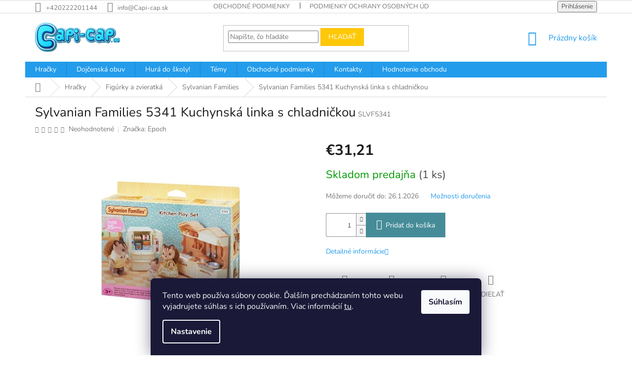

--- FILE ---
content_type: text/html; charset=utf-8
request_url: https://www.capi-cap.sk/sylvanian-families-5341-kuchynska-linka-s-lednickou/
body_size: 24972
content:
<!doctype html><html lang="sk" dir="ltr" class="header-background-light external-fonts-loaded"><head><meta charset="utf-8" /><meta name="viewport" content="width=device-width,initial-scale=1" /><title>Sylvanian Families 5341 Kuchynská linka s chladničkou - Capi-cap.sk</title><link rel="preconnect" href="https://cdn.myshoptet.com" /><link rel="dns-prefetch" href="https://cdn.myshoptet.com" /><link rel="preload" href="https://cdn.myshoptet.com/prj/dist/master/cms/libs/jquery/jquery-1.11.3.min.js" as="script" /><link href="https://cdn.myshoptet.com/prj/dist/master/cms/templates/frontend_templates/shared/css/font-face/nunito.css" rel="stylesheet"><link href="https://cdn.myshoptet.com/prj/dist/master/shop/dist/font-shoptet-11.css.62c94c7785ff2cea73b2.css" rel="stylesheet"><script>
dataLayer = [];
dataLayer.push({'shoptet' : {
    "pageId": 921,
    "pageType": "productDetail",
    "currency": "EUR",
    "currencyInfo": {
        "decimalSeparator": ",",
        "exchangeRate": 1,
        "priceDecimalPlaces": 2,
        "symbol": "\u20ac",
        "symbolLeft": 1,
        "thousandSeparator": " "
    },
    "language": "sk",
    "projectId": 248802,
    "product": {
        "id": 12960,
        "guid": "48de117a-63f7-11eb-a5c0-3a5aa68a3d78",
        "hasVariants": false,
        "codes": [
            {
                "code": "SLVF5341",
                "quantity": "1",
                "stocks": [
                    {
                        "id": 1,
                        "quantity": "1"
                    },
                    {
                        "id": "ext",
                        "quantity": "0"
                    }
                ]
            }
        ],
        "code": "SLVF5341",
        "name": "Sylvanian Families 5341 Kuchynsk\u00e1 linka s chladni\u010dkou",
        "appendix": "",
        "weight": 0.32000000000000001,
        "manufacturer": "Epoch",
        "manufacturerGuid": "1EF5332E0DD0699EB081DA0BA3DED3EE",
        "currentCategory": "Hra\u010dky | Fig\u00farky a zvieratk\u00e1 | Sylvanian Families",
        "currentCategoryGuid": "d64aa255-63f6-11eb-90ab-b8ca3a6a5ac4",
        "defaultCategory": "Hra\u010dky | Fig\u00farky a zvieratk\u00e1 | Sylvanian Families",
        "defaultCategoryGuid": "d64aa255-63f6-11eb-90ab-b8ca3a6a5ac4",
        "currency": "EUR",
        "priceWithVat": 31.210000000000001
    },
    "stocks": [
        {
            "id": 1,
            "title": "Capi-cap.cz iRO",
            "isDeliveryPoint": 1,
            "visibleOnEshop": 1
        },
        {
            "id": "ext",
            "title": "Sklad",
            "isDeliveryPoint": 0,
            "visibleOnEshop": 1
        }
    ],
    "cartInfo": {
        "id": null,
        "freeShipping": false,
        "freeShippingFrom": 200,
        "leftToFreeGift": {
            "formattedPrice": "\u20ac0",
            "priceLeft": 0
        },
        "freeGift": false,
        "leftToFreeShipping": {
            "priceLeft": 200,
            "dependOnRegion": 0,
            "formattedPrice": "\u20ac200"
        },
        "discountCoupon": [],
        "getNoBillingShippingPrice": {
            "withoutVat": 0,
            "vat": 0,
            "withVat": 0
        },
        "cartItems": [],
        "taxMode": "OSS"
    },
    "cart": [],
    "customer": {
        "priceRatio": 1,
        "priceListId": 1,
        "groupId": null,
        "registered": false,
        "mainAccount": false
    }
}});
dataLayer.push({'cookie_consent' : {
    "marketing": "denied",
    "analytics": "denied"
}});
document.addEventListener('DOMContentLoaded', function() {
    shoptet.consent.onAccept(function(agreements) {
        if (agreements.length == 0) {
            return;
        }
        dataLayer.push({
            'cookie_consent' : {
                'marketing' : (agreements.includes(shoptet.config.cookiesConsentOptPersonalisation)
                    ? 'granted' : 'denied'),
                'analytics': (agreements.includes(shoptet.config.cookiesConsentOptAnalytics)
                    ? 'granted' : 'denied')
            },
            'event': 'cookie_consent'
        });
    });
});
</script>
<meta property="og:type" content="website"><meta property="og:site_name" content="capi-cap.sk"><meta property="og:url" content="https://www.capi-cap.sk/sylvanian-families-5341-kuchynska-linka-s-lednickou/"><meta property="og:title" content="Sylvanian Families 5341 Kuchynská linka s chladničkou - Capi-cap.sk"><meta name="author" content="Capi-cap.sk"><meta name="web_author" content="Shoptet.sk"><meta name="dcterms.rightsHolder" content="www.capi-cap.sk"><meta name="robots" content="index,follow"><meta property="og:image" content="https://cdn.myshoptet.com/usr/www.capi-cap.sk/user/shop/big/12960_sylvanian-families-5341-kuchynska-linka-s-chladnickou.jpg?60781bcc"><meta property="og:description" content="Sylvanian Families 5341 Kuchynská linka s chladničkou. "><meta name="description" content="Sylvanian Families 5341 Kuchynská linka s chladničkou. "><meta name="google-site-verification" content="rVV5F0kK886EHvbWGkkTRbiWDAOpsyR_hn9eIUWZzuY"><meta property="product:price:amount" content="31.21"><meta property="product:price:currency" content="EUR"><style>:root {--color-primary: #239ceb;--color-primary-h: 204;--color-primary-s: 83%;--color-primary-l: 53%;--color-primary-hover: #1997e5;--color-primary-hover-h: 203;--color-primary-hover-s: 80%;--color-primary-hover-l: 50%;--color-secondary: #468c98;--color-secondary-h: 189;--color-secondary-s: 37%;--color-secondary-l: 44%;--color-secondary-hover: #3b7580;--color-secondary-hover-h: 190;--color-secondary-hover-s: 37%;--color-secondary-hover-l: 37%;--color-tertiary: #ffc807;--color-tertiary-h: 47;--color-tertiary-s: 100%;--color-tertiary-l: 51%;--color-tertiary-hover: #ffbb00;--color-tertiary-hover-h: 44;--color-tertiary-hover-s: 100%;--color-tertiary-hover-l: 50%;--color-header-background: #ffffff;--template-font: "Nunito";--template-headings-font: "Nunito";--header-background-url: none;--cookies-notice-background: #1A1937;--cookies-notice-color: #F8FAFB;--cookies-notice-button-hover: #f5f5f5;--cookies-notice-link-hover: #27263f;--templates-update-management-preview-mode-content: "Náhľad aktualizácií šablóny je aktívny pre váš prehliadač."}</style>
    
    <link href="https://cdn.myshoptet.com/prj/dist/master/shop/dist/main-11.less.5a24dcbbdabfd189c152.css" rel="stylesheet" />
            <link href="https://cdn.myshoptet.com/prj/dist/master/shop/dist/flags-extra-simple-11.less.1892d7dce1b8bc0e4bd2.css" rel="stylesheet" />
        
    <script>var shoptet = shoptet || {};</script>
    <script src="https://cdn.myshoptet.com/prj/dist/master/shop/dist/main-3g-header.js.05f199e7fd2450312de2.js"></script>
<!-- User include --><!-- project html code header -->
<link href="/user/documents/upload/lego/assets/lego_style-2021-03.css" rel="stylesheet">
<link href="/user/documents/legoa/lego_style-2022-03.css" rel="stylesheet">
<!-- /User include --><link rel="shortcut icon" href="/favicon.ico" type="image/x-icon" /><link rel="canonical" href="https://www.capi-cap.sk/sylvanian-families-5341-kuchynska-linka-s-lednickou/" />    <script>
        var _hwq = _hwq || [];
        _hwq.push(['setKey', 'FA01C08BF6B79947390E7505C0ED6387']);
        _hwq.push(['setTopPos', '0']);
        _hwq.push(['showWidget', '21']);
        (function() {
            var ho = document.createElement('script');
            ho.src = 'https://sk.im9.cz/direct/i/gjs.php?n=wdgt&sak=FA01C08BF6B79947390E7505C0ED6387';
            var s = document.getElementsByTagName('script')[0]; s.parentNode.insertBefore(ho, s);
        })();
    </script>
    <!-- Global site tag (gtag.js) - Google Analytics -->
    <script async src="https://www.googletagmanager.com/gtag/js?id=G-RYW7HMH5EM"></script>
    <script>
        
        window.dataLayer = window.dataLayer || [];
        function gtag(){dataLayer.push(arguments);}
        

                    console.debug('default consent data');

            gtag('consent', 'default', {"ad_storage":"denied","analytics_storage":"denied","ad_user_data":"denied","ad_personalization":"denied","wait_for_update":500});
            dataLayer.push({
                'event': 'default_consent'
            });
        
        gtag('js', new Date());

                gtag('config', 'UA-69290003-2', { 'groups': "UA" });
        
                gtag('config', 'G-RYW7HMH5EM', {"groups":"GA4","send_page_view":false,"content_group":"productDetail","currency":"EUR","page_language":"sk"});
        
                gtag('config', 'AW-746903187', {"allow_enhanced_conversions":true});
        
        
        
        
        
                    gtag('event', 'page_view', {"send_to":"GA4","page_language":"sk","content_group":"productDetail","currency":"EUR"});
        
                gtag('set', 'currency', 'EUR');

        gtag('event', 'view_item', {
            "send_to": "UA",
            "items": [
                {
                    "id": "SLVF5341",
                    "name": "Sylvanian Families 5341 Kuchynsk\u00e1 linka s chladni\u010dkou",
                    "category": "Hra\u010dky \/ Fig\u00farky a zvieratk\u00e1 \/ Sylvanian Families",
                                        "brand": "Epoch",
                                                            "price": 25.37
                }
            ]
        });
        
        
        
        
        
                    gtag('event', 'view_item', {"send_to":"GA4","page_language":"sk","content_group":"productDetail","value":25.370000000000001,"currency":"EUR","items":[{"item_id":"SLVF5341","item_name":"Sylvanian Families 5341 Kuchynsk\u00e1 linka s chladni\u010dkou","item_brand":"Epoch","item_category":"Hra\u010dky","item_category2":"Fig\u00farky a zvieratk\u00e1","item_category3":"Sylvanian Families","price":25.370000000000001,"quantity":1,"index":0}]});
        
        
        
        
        
        
        
        document.addEventListener('DOMContentLoaded', function() {
            if (typeof shoptet.tracking !== 'undefined') {
                for (var id in shoptet.tracking.bannersList) {
                    gtag('event', 'view_promotion', {
                        "send_to": "UA",
                        "promotions": [
                            {
                                "id": shoptet.tracking.bannersList[id].id,
                                "name": shoptet.tracking.bannersList[id].name,
                                "position": shoptet.tracking.bannersList[id].position
                            }
                        ]
                    });
                }
            }

            shoptet.consent.onAccept(function(agreements) {
                if (agreements.length !== 0) {
                    console.debug('gtag consent accept');
                    var gtagConsentPayload =  {
                        'ad_storage': agreements.includes(shoptet.config.cookiesConsentOptPersonalisation)
                            ? 'granted' : 'denied',
                        'analytics_storage': agreements.includes(shoptet.config.cookiesConsentOptAnalytics)
                            ? 'granted' : 'denied',
                                                                                                'ad_user_data': agreements.includes(shoptet.config.cookiesConsentOptPersonalisation)
                            ? 'granted' : 'denied',
                        'ad_personalization': agreements.includes(shoptet.config.cookiesConsentOptPersonalisation)
                            ? 'granted' : 'denied',
                        };
                    console.debug('update consent data', gtagConsentPayload);
                    gtag('consent', 'update', gtagConsentPayload);
                    dataLayer.push(
                        { 'event': 'update_consent' }
                    );
                }
            });
        });
    </script>
<script>
    (function(t, r, a, c, k, i, n, g) { t['ROIDataObject'] = k;
    t[k]=t[k]||function(){ (t[k].q=t[k].q||[]).push(arguments) },t[k].c=i;n=r.createElement(a),
    g=r.getElementsByTagName(a)[0];n.async=1;n.src=c;g.parentNode.insertBefore(n,g)
    })(window, document, 'script', '//www.heureka.sk/ocm/sdk.js?source=shoptet&version=2&page=product_detail', 'heureka', 'sk');

    heureka('set_user_consent', 0);
</script>
</head><body class="desktop id-921 in-sylvanian-families template-11 type-product type-detail one-column-body columns-3 ums_forms_redesign--off ums_a11y_category_page--on ums_discussion_rating_forms--off ums_flags_display_unification--on ums_a11y_login--on mobile-header-version-0"><noscript>
    <style>
        #header {
            padding-top: 0;
            position: relative !important;
            top: 0;
        }
        .header-navigation {
            position: relative !important;
        }
        .overall-wrapper {
            margin: 0 !important;
        }
        body:not(.ready) {
            visibility: visible !important;
        }
    </style>
    <div class="no-javascript">
        <div class="no-javascript__title">Musíte zmeniť nastavenie vášho prehliadača</div>
        <div class="no-javascript__text">Pozrite sa na: <a href="https://www.google.com/support/bin/answer.py?answer=23852">Ako povoliť JavaScript vo vašom prehliadači</a>.</div>
        <div class="no-javascript__text">Ak používate software na blokovanie reklám, možno bude potrebné, aby ste povolili JavaScript z tejto stránky.</div>
        <div class="no-javascript__text">Ďakujeme.</div>
    </div>
</noscript>

        <div id="fb-root"></div>
        <script>
            window.fbAsyncInit = function() {
                FB.init({
//                    appId            : 'your-app-id',
                    autoLogAppEvents : true,
                    xfbml            : true,
                    version          : 'v19.0'
                });
            };
        </script>
        <script async defer crossorigin="anonymous" src="https://connect.facebook.net/sk_SK/sdk.js"></script>    <div class="siteCookies siteCookies--bottom siteCookies--dark js-siteCookies" role="dialog" data-testid="cookiesPopup" data-nosnippet>
        <div class="siteCookies__form">
            <div class="siteCookies__content">
                <div class="siteCookies__text">
                    Tento web používa súbory cookie. Ďalším prechádzaním tohto webu vyjadrujete súhlas s ich používaním. Viac informácií <a href="http://www.capi-cap.sk/podmienky-ochrany-osobnych-udajov/" target="\" _blank="">tu</a>.
                </div>
                <p class="siteCookies__links">
                    <button class="siteCookies__link js-cookies-settings" aria-label="Nastavenia cookies" data-testid="cookiesSettings">Nastavenie</button>
                </p>
            </div>
            <div class="siteCookies__buttonWrap">
                                <button class="siteCookies__button js-cookiesConsentSubmit" value="all" aria-label="Prijať cookies" data-testid="buttonCookiesAccept">Súhlasím</button>
            </div>
        </div>
        <script>
            document.addEventListener("DOMContentLoaded", () => {
                const siteCookies = document.querySelector('.js-siteCookies');
                document.addEventListener("scroll", shoptet.common.throttle(() => {
                    const st = document.documentElement.scrollTop;
                    if (st > 1) {
                        siteCookies.classList.add('siteCookies--scrolled');
                    } else {
                        siteCookies.classList.remove('siteCookies--scrolled');
                    }
                }, 100));
            });
        </script>
    </div>
<a href="#content" class="skip-link sr-only">Prejsť na obsah</a><div class="overall-wrapper"><div class="user-action"><div class="container">
    <div class="user-action-in">
                    <div id="login" class="user-action-login popup-widget login-widget" role="dialog" aria-labelledby="loginHeading">
        <div class="popup-widget-inner">
                            <h2 id="loginHeading">Prihlásenie k vášmu účtu</h2><div id="customerLogin"><form action="/action/Customer/Login/" method="post" id="formLoginIncluded" class="csrf-enabled formLogin" data-testid="formLogin"><input type="hidden" name="referer" value="" /><div class="form-group"><div class="input-wrapper email js-validated-element-wrapper no-label"><input type="email" name="email" class="form-control" autofocus placeholder="E-mailová adresa (napr. jan@novak.sk)" data-testid="inputEmail" autocomplete="email" required /></div></div><div class="form-group"><div class="input-wrapper password js-validated-element-wrapper no-label"><input type="password" name="password" class="form-control" placeholder="Heslo" data-testid="inputPassword" autocomplete="current-password" required /><span class="no-display">Nemôžete vyplniť toto pole</span><input type="text" name="surname" value="" class="no-display" /></div></div><div class="form-group"><div class="login-wrapper"><button type="submit" class="btn btn-secondary btn-text btn-login" data-testid="buttonSubmit">Prihlásiť sa</button><div class="password-helper"><a href="/registracia/" data-testid="signup" rel="nofollow">Nová registrácia</a><a href="/klient/zabudnute-heslo/" rel="nofollow">Zabudnuté heslo</a></div></div></div></form>
</div>                    </div>
    </div>

                            <div id="cart-widget" class="user-action-cart popup-widget cart-widget loader-wrapper" data-testid="popupCartWidget" role="dialog" aria-hidden="true">
    <div class="popup-widget-inner cart-widget-inner place-cart-here">
        <div class="loader-overlay">
            <div class="loader"></div>
        </div>
    </div>

    <div class="cart-widget-button">
        <a href="/kosik/" class="btn btn-conversion" id="continue-order-button" rel="nofollow" data-testid="buttonNextStep">Pokračovať do košíka</a>
    </div>
</div>
            </div>
</div>
</div><div class="top-navigation-bar" data-testid="topNavigationBar">

    <div class="container">

        <div class="top-navigation-contacts">
            <strong>Zákaznícka podpora:</strong><a href="tel:+420222201144" class="project-phone" aria-label="Zavolať na +420222201144" data-testid="contactboxPhone"><span>+420222201144</span></a><a href="mailto:info@Capi-cap.sk" class="project-email" data-testid="contactboxEmail"><span>info@Capi-cap.sk</span></a>        </div>

                            <div class="top-navigation-menu">
                <div class="top-navigation-menu-trigger"></div>
                <ul class="top-navigation-bar-menu">
                                            <li class="top-navigation-menu-item-39">
                            <a href="/obchodne-podmienky/">Obchodné podmienky</a>
                        </li>
                                            <li class="top-navigation-menu-item-691">
                            <a href="/podmienky-ochrany-osobnych-udajov/">Podmienky ochrany osobných údajov</a>
                        </li>
                                    </ul>
                <ul class="top-navigation-bar-menu-helper"></ul>
            </div>
        
        <div class="top-navigation-tools top-navigation-tools--language">
            <div class="responsive-tools">
                <a href="#" class="toggle-window" data-target="search" aria-label="Hľadať" data-testid="linkSearchIcon"></a>
                                                            <a href="#" class="toggle-window" data-target="login"></a>
                                                    <a href="#" class="toggle-window" data-target="navigation" aria-label="Menu" data-testid="hamburgerMenu"></a>
            </div>
                        <button class="top-nav-button top-nav-button-login toggle-window" type="button" data-target="login" aria-haspopup="dialog" aria-controls="login" aria-expanded="false" data-testid="signin"><span>Prihlásenie</span></button>        </div>

    </div>

</div>
<header id="header"><div class="container navigation-wrapper">
    <div class="header-top">
        <div class="site-name-wrapper">
            <div class="site-name"><a href="/" data-testid="linkWebsiteLogo"><img src="https://cdn.myshoptet.com/usr/www.capi-cap.sk/user/logos/cc-432-150-2.png" alt="Capi-cap.sk" fetchpriority="low" /></a></div>        </div>
        <div class="search" itemscope itemtype="https://schema.org/WebSite">
            <meta itemprop="headline" content="Sylvanian Families"/><meta itemprop="url" content="https://www.capi-cap.sk"/><meta itemprop="text" content="Sylvanian Families 5341 Kuchynská linka s chladničkou. "/>            <form action="/action/ProductSearch/prepareString/" method="post"
    id="formSearchForm" class="search-form compact-form js-search-main"
    itemprop="potentialAction" itemscope itemtype="https://schema.org/SearchAction" data-testid="searchForm">
    <fieldset>
        <meta itemprop="target"
            content="https://www.capi-cap.sk/vyhladavanie/?string={string}"/>
        <input type="hidden" name="language" value="sk"/>
        
            
<input
    type="search"
    name="string"
        class="query-input form-control search-input js-search-input"
    placeholder="Napíšte, čo hľadáte"
    autocomplete="off"
    required
    itemprop="query-input"
    aria-label="Vyhľadávanie"
    data-testid="searchInput"
>
            <button type="submit" class="btn btn-default" data-testid="searchBtn">Hľadať</button>
        
    </fieldset>
</form>
        </div>
        <div class="navigation-buttons">
                
    <a href="/kosik/" class="btn btn-icon toggle-window cart-count" data-target="cart" data-hover="true" data-redirect="true" data-testid="headerCart" rel="nofollow" aria-haspopup="dialog" aria-expanded="false" aria-controls="cart-widget">
        
                <span class="sr-only">Nákupný košík</span>
        
            <span class="cart-price visible-lg-inline-block" data-testid="headerCartPrice">
                                    Prázdny košík                            </span>
        
    
            </a>
        </div>
    </div>
    <nav id="navigation" aria-label="Hlavné menu" data-collapsible="true"><div class="navigation-in menu"><ul class="menu-level-1" role="menubar" data-testid="headerMenuItems"><li class="menu-item-699 ext" role="none"><a href="/hracky/" data-testid="headerMenuItem" role="menuitem" aria-haspopup="true" aria-expanded="false"><b>Hračky</b><span class="submenu-arrow"></span></a><ul class="menu-level-2" aria-label="Hračky" tabindex="-1" role="menu"><li class="menu-item-1549" role="none"><div class="menu-no-image"><a href="/antistres/" data-testid="headerMenuItem" role="menuitem"><span>Antistres</span></a>
                        </div></li><li class="menu-item-702 has-third-level" role="none"><div class="menu-no-image"><a href="/lego/" data-testid="headerMenuItem" role="menuitem"><span>LEGO®</span></a>
                                                    <ul class="menu-level-3" role="menu">
                                                                    <li class="menu-item-1167" role="none">
                                        <a href="/lego-vidiyo/" data-testid="headerMenuItem" role="menuitem">
                                            LEGO VIDIYO</a>,                                    </li>
                                                                    <li class="menu-item-1494" role="none">
                                        <a href="/lego---disney-mickey-a-kamarati/" data-testid="headerMenuItem" role="menuitem">
                                            LEGO® | Disney Mickey a kamaráti</a>,                                    </li>
                                                                    <li class="menu-item-798" role="none">
                                        <a href="/lego-exkluzivne-sety/" data-testid="headerMenuItem" role="menuitem">
                                            LEGO exkluzívne sety</a>,                                    </li>
                                                                    <li class="menu-item-1365" role="none">
                                        <a href="/lego-vidiyo-2/" data-testid="headerMenuItem" role="menuitem">
                                            LEGO VIDIYO™</a>,                                    </li>
                                                                    <li class="menu-item-735" role="none">
                                        <a href="/lego-sacky-polybag/" data-testid="headerMenuItem" role="menuitem">
                                            LEGO sáčky polybag</a>,                                    </li>
                                                                    <li class="menu-item-747" role="none">
                                        <a href="/lego-duplo/" data-testid="headerMenuItem" role="menuitem">
                                            LEGO DUPLO</a>,                                    </li>
                                                                    <li class="menu-item-732" role="none">
                                        <a href="/lego-friends/" data-testid="headerMenuItem" role="menuitem">
                                            LEGO Friends</a>,                                    </li>
                                                                    <li class="menu-item-723" role="none">
                                        <a href="/lego-city/" data-testid="headerMenuItem" role="menuitem">
                                            LEGO City</a>,                                    </li>
                                                                    <li class="menu-item-705" role="none">
                                        <a href="/lego-minecraft/" data-testid="headerMenuItem" role="menuitem">
                                            LEGO Minecraft</a>,                                    </li>
                                                                    <li class="menu-item-708" role="none">
                                        <a href="/lego-star-wars/" data-testid="headerMenuItem" role="menuitem">
                                            LEGO Star Wars</a>,                                    </li>
                                                                    <li class="menu-item-711" role="none">
                                        <a href="/lego-super-heroes/" data-testid="headerMenuItem" role="menuitem">
                                            LEGO Super Heroes</a>,                                    </li>
                                                                    <li class="menu-item-714" role="none">
                                        <a href="/lego-batman-movie/" data-testid="headerMenuItem" role="menuitem">
                                            LEGO BATMAN Movie</a>,                                    </li>
                                                                    <li class="menu-item-717" role="none">
                                        <a href="/lego-harry-potter/" data-testid="headerMenuItem" role="menuitem">
                                            LEGO Harry Potter</a>,                                    </li>
                                                                    <li class="menu-item-720" role="none">
                                        <a href="/lego-brickheadz/" data-testid="headerMenuItem" role="menuitem">
                                            LEGO BrickHeadz</a>,                                    </li>
                                                                    <li class="menu-item-726" role="none">
                                        <a href="/lego-technic/" data-testid="headerMenuItem" role="menuitem">
                                            LEGO Technic</a>,                                    </li>
                                                                    <li class="menu-item-738" role="none">
                                        <a href="/lego-jurassic-world/" data-testid="headerMenuItem" role="menuitem">
                                            LEGO Jurassic World</a>,                                    </li>
                                                                    <li class="menu-item-741" role="none">
                                        <a href="/lego-creator/" data-testid="headerMenuItem" role="menuitem">
                                            LEGO Creator</a>,                                    </li>
                                                                    <li class="menu-item-744" role="none">
                                        <a href="/lego-elves/" data-testid="headerMenuItem" role="menuitem">
                                            LEGO Elves</a>,                                    </li>
                                                                    <li class="menu-item-750" role="none">
                                        <a href="/lego-minifigurky/" data-testid="headerMenuItem" role="menuitem">
                                            LEGO Minifigurky</a>,                                    </li>
                                                                    <li class="menu-item-753" role="none">
                                        <a href="/lego-disney-princess/" data-testid="headerMenuItem" role="menuitem">
                                            LEGO Disney Princess</a>,                                    </li>
                                                                    <li class="menu-item-756" role="none">
                                        <a href="/lego-architecture/" data-testid="headerMenuItem" role="menuitem">
                                            LEGO Architecture</a>,                                    </li>
                                                                    <li class="menu-item-759" role="none">
                                        <a href="/lego-ninjago/" data-testid="headerMenuItem" role="menuitem">
                                            LEGO NINJAGO</a>,                                    </li>
                                                                    <li class="menu-item-762" role="none">
                                        <a href="/lego-juniors/" data-testid="headerMenuItem" role="menuitem">
                                            LEGO Juniors</a>,                                    </li>
                                                                    <li class="menu-item-765" role="none">
                                        <a href="/lego-speed-champions/" data-testid="headerMenuItem" role="menuitem">
                                            LEGO Speed Champions</a>,                                    </li>
                                                                    <li class="menu-item-771" role="none">
                                        <a href="/lego-movie/" data-testid="headerMenuItem" role="menuitem">
                                            LEGO Movie</a>,                                    </li>
                                                                    <li class="menu-item-777" role="none">
                                        <a href="/lego-classic/" data-testid="headerMenuItem" role="menuitem">
                                            LEGO Classic</a>,                                    </li>
                                                                    <li class="menu-item-780" role="none">
                                        <a href="/lego-rarita/" data-testid="headerMenuItem" role="menuitem">
                                            LEGO rarita</a>,                                    </li>
                                                                    <li class="menu-item-801" role="none">
                                        <a href="/lego-bionicle/" data-testid="headerMenuItem" role="menuitem">
                                            LEGO Bionicle</a>,                                    </li>
                                                                    <li class="menu-item-957" role="none">
                                        <a href="/lego-overwatch/" data-testid="headerMenuItem" role="menuitem">
                                            LEGO Overwatch</a>,                                    </li>
                                                                    <li class="menu-item-978" role="none">
                                        <a href="/lego-hidden-side/" data-testid="headerMenuItem" role="menuitem">
                                            LEGO Hidden Side</a>,                                    </li>
                                                                    <li class="menu-item-981" role="none">
                                        <a href="/lego--toy-story/" data-testid="headerMenuItem" role="menuitem">
                                            LEGO  Toy Story</a>,                                    </li>
                                                                    <li class="menu-item-1023" role="none">
                                        <a href="/lego-trolls/" data-testid="headerMenuItem" role="menuitem">
                                            LEGO Trolls</a>,                                    </li>
                                                                    <li class="menu-item-1035" role="none">
                                        <a href="/lego-dots/" data-testid="headerMenuItem" role="menuitem">
                                            LEGO DOTS</a>,                                    </li>
                                                                    <li class="menu-item-1062" role="none">
                                        <a href="/lego-super-mario/" data-testid="headerMenuItem" role="menuitem">
                                            LEGO Super Mario</a>,                                    </li>
                                                                    <li class="menu-item-1065" role="none">
                                        <a href="/lego-art/" data-testid="headerMenuItem" role="menuitem">
                                            LEGO Art</a>,                                    </li>
                                                                    <li class="menu-item-1068" role="none">
                                        <a href="/lego-minions/" data-testid="headerMenuItem" role="menuitem">
                                            LEGO Minions</a>,                                    </li>
                                                                    <li class="menu-item-792" role="none">
                                        <a href="/lego-dimensions/" data-testid="headerMenuItem" role="menuitem">
                                            LEGO Dimensions</a>,                                    </li>
                                                                    <li class="menu-item-789" role="none">
                                        <a href="/lego-chima/" data-testid="headerMenuItem" role="menuitem">
                                            LEGO Chima</a>,                                    </li>
                                                                    <li class="menu-item-786" role="none">
                                        <a href="/lego-nexo-knights/" data-testid="headerMenuItem" role="menuitem">
                                            LEGO NEXO KNIGHTS</a>,                                    </li>
                                                                    <li class="menu-item-804" role="none">
                                        <a href="/lego-mixels/" data-testid="headerMenuItem" role="menuitem">
                                            LEGO Mixels</a>,                                    </li>
                                                                    <li class="menu-item-810" role="none">
                                        <a href="/lego-hobbit-lord-of-the-rings--pan-prstenov/" data-testid="headerMenuItem" role="menuitem">
                                            LEGO Hobbit + Lord of the Rings (Pán prsteňov)</a>,                                    </li>
                                                                    <li class="menu-item-807" role="none">
                                        <a href="/lego-ultra-agents/" data-testid="headerMenuItem" role="menuitem">
                                            LEGO Ultra Agents</a>,                                    </li>
                                                                    <li class="menu-item-966" role="none">
                                        <a href="/lego-angry-birds/" data-testid="headerMenuItem" role="menuitem">
                                            LEGO Angry Birds</a>,                                    </li>
                                                                    <li class="menu-item-768" role="none">
                                        <a href="/lego-ostatne/" data-testid="headerMenuItem" role="menuitem">
                                            LEGO ostatné</a>,                                    </li>
                                                                    <li class="menu-item-774" role="none">
                                        <a href="/lego-doplnky/" data-testid="headerMenuItem" role="menuitem">
                                            LEGO doplnky</a>                                    </li>
                                                            </ul>
                        </div></li><li class="menu-item-1410" role="none"><div class="menu-no-image"><a href="/cobi/" data-testid="headerMenuItem" role="menuitem"><span>COBI</span></a>
                        </div></li><li class="menu-item-828 has-third-level" role="none"><div class="menu-no-image"><a href="/playmobil/" data-testid="headerMenuItem" role="menuitem"><span>PLAYMOBIL®</span></a>
                                                    <ul class="menu-level-3" role="menu">
                                                                    <li class="menu-item-1266" role="none">
                                        <a href="/stuntshow/" data-testid="headerMenuItem" role="menuitem">
                                            StuntShow</a>,                                    </li>
                                                                    <li class="menu-item-1491" role="none">
                                        <a href="/fairies-vily/" data-testid="headerMenuItem" role="menuitem">
                                            Fairies - víly</a>,                                    </li>
                                                                    <li class="menu-item-1497" role="none">
                                        <a href="/ayuma/" data-testid="headerMenuItem" role="menuitem">
                                            Ayuma</a>,                                    </li>
                                                                    <li class="menu-item-1500" role="none">
                                        <a href="/duck-on-call/" data-testid="headerMenuItem" role="menuitem">
                                            Duck on Call</a>,                                    </li>
                                                                    <li class="menu-item-1503" role="none">
                                        <a href="/asterix/" data-testid="headerMenuItem" role="menuitem">
                                            Asterix</a>,                                    </li>
                                                                    <li class="menu-item-1017" role="none">
                                        <a href="/figures/" data-testid="headerMenuItem" role="menuitem">
                                            Figures</a>,                                    </li>
                                                                    <li class="menu-item-1377" role="none">
                                        <a href="/dragons/" data-testid="headerMenuItem" role="menuitem">
                                            DRAGONS</a>,                                    </li>
                                                                    <li class="menu-item-1050" role="none">
                                        <a href="/special-plus-figurky/" data-testid="headerMenuItem" role="menuitem">
                                            Special PLUS figúrky</a>,                                    </li>
                                                                    <li class="menu-item-1008" role="none">
                                        <a href="/playmobil-1-2-3/" data-testid="headerMenuItem" role="menuitem">
                                            PLAYMOBIL® 1.2.3</a>,                                    </li>
                                                                    <li class="menu-item-999" role="none">
                                        <a href="/dollhouse-domcek-pre-babiky/" data-testid="headerMenuItem" role="menuitem">
                                            Dollhouse - Domček pre bábiky</a>,                                    </li>
                                                                    <li class="menu-item-963" role="none">
                                        <a href="/country/" data-testid="headerMenuItem" role="menuitem">
                                            Country</a>,                                    </li>
                                                                    <li class="menu-item-975" role="none">
                                        <a href="/playmobil--the-movie/" data-testid="headerMenuItem" role="menuitem">
                                            PLAYMOBIL®: THE MOVIE</a>,                                    </li>
                                                                    <li class="menu-item-987" role="none">
                                        <a href="/city-life/" data-testid="headerMenuItem" role="menuitem">
                                            City Life</a>,                                    </li>
                                                                    <li class="menu-item-993" role="none">
                                        <a href="/novelmore-rytieri/" data-testid="headerMenuItem" role="menuitem">
                                            NOVELMORE - rytieri</a>,                                    </li>
                                                                    <li class="menu-item-996" role="none">
                                        <a href="/city-action/" data-testid="headerMenuItem" role="menuitem">
                                            City Action</a>,                                    </li>
                                                                    <li class="menu-item-1005" role="none">
                                        <a href="/family-fun/" data-testid="headerMenuItem" role="menuitem">
                                            Family Fun</a>,                                    </li>
                                                                    <li class="menu-item-1011" role="none">
                                        <a href="/playmo-friends/" data-testid="headerMenuItem" role="menuitem">
                                            Playmo-Friends</a>,                                    </li>
                                                                    <li class="menu-item-1014" role="none">
                                        <a href="/heidi/" data-testid="headerMenuItem" role="menuitem">
                                            Heidi</a>,                                    </li>
                                                                    <li class="menu-item-1020" role="none">
                                        <a href="/magic/" data-testid="headerMenuItem" role="menuitem">
                                            Magic</a>,                                    </li>
                                                                    <li class="menu-item-1026" role="none">
                                        <a href="/top-agents/" data-testid="headerMenuItem" role="menuitem">
                                            TOP AGENTS</a>,                                    </li>
                                                                    <li class="menu-item-1038" role="none">
                                        <a href="/pirates/" data-testid="headerMenuItem" role="menuitem">
                                            Pirates</a>,                                    </li>
                                                                    <li class="menu-item-1041" role="none">
                                        <a href="/sports-action-futbal/" data-testid="headerMenuItem" role="menuitem">
                                            Sports&amp;Action - futbal</a>,                                    </li>
                                                                    <li class="menu-item-1044" role="none">
                                        <a href="/everdreamerz/" data-testid="headerMenuItem" role="menuitem">
                                            EverDreamerz</a>,                                    </li>
                                                                    <li class="menu-item-1047" role="none">
                                        <a href="/spirit-riding-free/" data-testid="headerMenuItem" role="menuitem">
                                            Spirit riding free</a>,                                    </li>
                                                                    <li class="menu-item-1053" role="none">
                                        <a href="/back-to-the-future/" data-testid="headerMenuItem" role="menuitem">
                                            Back to the Future</a>,                                    </li>
                                                                    <li class="menu-item-1056" role="none">
                                        <a href="/scooby-doo-/" data-testid="headerMenuItem" role="menuitem">
                                            Scooby-Doo!</a>,                                    </li>
                                                                    <li class="menu-item-1071" role="none">
                                        <a href="/galaxy-police/" data-testid="headerMenuItem" role="menuitem">
                                            Galaxy Police</a>,                                    </li>
                                                                    <li class="menu-item-1074" role="none">
                                        <a href="/princess/" data-testid="headerMenuItem" role="menuitem">
                                            Princess</a>,                                    </li>
                                                                    <li class="menu-item-1077" role="none">
                                        <a href="/dinos/" data-testid="headerMenuItem" role="menuitem">
                                            DINOS</a>,                                    </li>
                                                                    <li class="menu-item-1107" role="none">
                                        <a href="/space-vesmir/" data-testid="headerMenuItem" role="menuitem">
                                            Space - vesmír</a>                                    </li>
                                                            </ul>
                        </div></li><li class="menu-item-912 has-third-level" role="none"><div class="menu-no-image"><a href="/puzzle/" data-testid="headerMenuItem" role="menuitem"><span>Puzzle</span></a>
                                                    <ul class="menu-level-3" role="menu">
                                                                    <li class="menu-item-1155" role="none">
                                        <a href="/puzzle-2000-4999-dielikov/" data-testid="headerMenuItem" role="menuitem">
                                            Puzzle 2000-4999 dielikov</a>,                                    </li>
                                                                    <li class="menu-item-1083" role="none">
                                        <a href="/puzzle-3d/" data-testid="headerMenuItem" role="menuitem">
                                            Puzzle 3D</a>,                                    </li>
                                                                    <li class="menu-item-1080" role="none">
                                        <a href="/puzzle-do-99-dielikov/" data-testid="headerMenuItem" role="menuitem">
                                            Puzzle do 99 dielikov</a>,                                    </li>
                                                                    <li class="menu-item-933" role="none">
                                        <a href="/puzzle-100-249-dielikov/" data-testid="headerMenuItem" role="menuitem">
                                            Puzzle 100-249 dielikov</a>,                                    </li>
                                                                    <li class="menu-item-1089" role="none">
                                        <a href="/puzzle-250-499-dielikov/" data-testid="headerMenuItem" role="menuitem">
                                            Puzzle 250-499 dielikov</a>,                                    </li>
                                                                    <li class="menu-item-1086" role="none">
                                        <a href="/puzzle-500-999-dielikov/" data-testid="headerMenuItem" role="menuitem">
                                            Puzzle 500-999 dielikov</a>,                                    </li>
                                                                    <li class="menu-item-960" role="none">
                                        <a href="/puzzle-1000-1999-dielikov/" data-testid="headerMenuItem" role="menuitem">
                                            Puzzle 1000-1999 dielikov</a>,                                    </li>
                                                                    <li class="menu-item-1092" role="none">
                                        <a href="/puzzle-5000-dielikov/" data-testid="headerMenuItem" role="menuitem">
                                            Puzzle 5000 dielikov</a>                                    </li>
                                                            </ul>
                        </div></li><li class="menu-item-852 has-third-level" role="none"><div class="menu-no-image"><a href="/babiky-a-barbie/" data-testid="headerMenuItem" role="menuitem"><span>Bábiky a Barbie</span></a>
                                                    <ul class="menu-level-3" role="menu">
                                                                    <li class="menu-item-1122" role="none">
                                        <a href="/barbie-babiky/" data-testid="headerMenuItem" role="menuitem">
                                            Barbie bábiky</a>,                                    </li>
                                                                    <li class="menu-item-1383" role="none">
                                        <a href="/latkove-babiky/" data-testid="headerMenuItem" role="menuitem">
                                            Látkové bábiky</a>,                                    </li>
                                                                    <li class="menu-item-1119" role="none">
                                        <a href="/enchantimals-babiky/" data-testid="headerMenuItem" role="menuitem">
                                            Enchantimals bábiky</a>,                                    </li>
                                                                    <li class="menu-item-1146" role="none">
                                        <a href="/l-o-l--surprise-babiky/" data-testid="headerMenuItem" role="menuitem">
                                            L.O.L. Surprise bábiky</a>,                                    </li>
                                                                    <li class="menu-item-1134" role="none">
                                        <a href="/monster-high-babiky/" data-testid="headerMenuItem" role="menuitem">
                                            Monster High bábiky</a>,                                    </li>
                                                                    <li class="menu-item-1125" role="none">
                                        <a href="/polly-pocket-babiky/" data-testid="headerMenuItem" role="menuitem">
                                            Polly Pocket bábiky</a>,                                    </li>
                                                                    <li class="menu-item-1140" role="none">
                                        <a href="/disney-babiky/" data-testid="headerMenuItem" role="menuitem">
                                            Disney bábiky</a>,                                    </li>
                                                                    <li class="menu-item-1143" role="none">
                                        <a href="/babatka/" data-testid="headerMenuItem" role="menuitem">
                                            Bábätká</a>,                                    </li>
                                                                    <li class="menu-item-1131" role="none">
                                        <a href="/babiky-ostatne/" data-testid="headerMenuItem" role="menuitem">
                                            Bábiky ostatné</a>,                                    </li>
                                                                    <li class="menu-item-1149" role="none">
                                        <a href="/kociky-pre-babiky/" data-testid="headerMenuItem" role="menuitem">
                                            Kočíky pre bábiky</a>,                                    </li>
                                                                    <li class="menu-item-1128" role="none">
                                        <a href="/doplnky-pre-babiky/" data-testid="headerMenuItem" role="menuitem">
                                            Doplnky pre bábiky</a>                                    </li>
                                                            </ul>
                        </div></li><li class="menu-item-813 has-third-level" role="none"><div class="menu-no-image"><a href="/figurky-a-zvieratka/" data-testid="headerMenuItem" role="menuitem"><span>Figúrky a zvieratká</span></a>
                                                    <ul class="menu-level-3" role="menu">
                                                                    <li class="menu-item-1488" role="none">
                                        <a href="/bayala/" data-testid="headerMenuItem" role="menuitem">
                                            bayala®</a>,                                    </li>
                                                                    <li class="menu-item-1506" role="none">
                                        <a href="/eldrador-creatures/" data-testid="headerMenuItem" role="menuitem">
                                            Eldrador® Creatures</a>,                                    </li>
                                                                    <li class="menu-item-918" role="none">
                                        <a href="/l-o-l--surprise/" data-testid="headerMenuItem" role="menuitem">
                                            L.O.L. Surprise</a>,                                    </li>
                                                                    <li class="menu-item-867" role="none">
                                        <a href="/kone/" data-testid="headerMenuItem" role="menuitem">
                                            Kone</a>,                                    </li>
                                                                    <li class="menu-item-846" role="none">
                                        <a href="/dinosaury/" data-testid="headerMenuItem" role="menuitem">
                                            Dinosaury</a>,                                    </li>
                                                                    <li class="menu-item-861" role="none">
                                        <a href="/zvieratka/" data-testid="headerMenuItem" role="menuitem">
                                            Zvieratká</a>,                                    </li>
                                                                    <li class="menu-item-822" role="none">
                                        <a href="/draci/" data-testid="headerMenuItem" role="menuitem">
                                            Draci</a>,                                    </li>
                                                                    <li class="menu-item-858" role="none">
                                        <a href="/hrdinovia-a-zloduchovia/" data-testid="headerMenuItem" role="menuitem">
                                            Hrdinovia a zloduchovia</a>,                                    </li>
                                                                    <li class="menu-item-843" role="none">
                                        <a href="/fantazia/" data-testid="headerMenuItem" role="menuitem">
                                            Fantázia</a>,                                    </li>
                                                                    <li class="menu-item-834" role="none">
                                        <a href="/littlest-pet-shop/" data-testid="headerMenuItem" role="menuitem">
                                            Littlest pet shop</a>,                                    </li>
                                                                    <li class="menu-item-921" role="none">
                                        <a href="/sylvanian-families/" class="active" data-testid="headerMenuItem" role="menuitem">
                                            Sylvanian Families</a>,                                    </li>
                                                                    <li class="menu-item-840" role="none">
                                        <a href="/moj-maly-ponik/" data-testid="headerMenuItem" role="menuitem">
                                            Môj malý poník</a>,                                    </li>
                                                                    <li class="menu-item-849" role="none">
                                        <a href="/transformers/" data-testid="headerMenuItem" role="menuitem">
                                            Transformers</a>,                                    </li>
                                                                    <li class="menu-item-885" role="none">
                                        <a href="/trollovia/" data-testid="headerMenuItem" role="menuitem">
                                            Trollovia</a>,                                    </li>
                                                                    <li class="menu-item-855" role="none">
                                        <a href="/mighty-muggs/" data-testid="headerMenuItem" role="menuitem">
                                            Mighty Muggs</a>,                                    </li>
                                                                    <li class="menu-item-870" role="none">
                                        <a href="/smolkovia/" data-testid="headerMenuItem" role="menuitem">
                                            Šmolkovia</a>,                                    </li>
                                                                    <li class="menu-item-882" role="none">
                                        <a href="/tlapkova-patrola/" data-testid="headerMenuItem" role="menuitem">
                                            Tlapková patrola</a>,                                    </li>
                                                                    <li class="menu-item-969" role="none">
                                        <a href="/pokemon/" data-testid="headerMenuItem" role="menuitem">
                                            Pokémon</a>,                                    </li>
                                                                    <li class="menu-item-972" role="none">
                                        <a href="/fortnite/" data-testid="headerMenuItem" role="menuitem">
                                            Fortnite</a>,                                    </li>
                                                                    <li class="menu-item-984" role="none">
                                        <a href="/bakugan/" data-testid="headerMenuItem" role="menuitem">
                                            Bakugan</a>,                                    </li>
                                                                    <li class="menu-item-864" role="none">
                                        <a href="/ostatne-figurky/" data-testid="headerMenuItem" role="menuitem">
                                            ostatné figúrky</a>                                    </li>
                                                            </ul>
                        </div></li><li class="menu-item-924" role="none"><div class="menu-no-image"><a href="/gravitrax/" data-testid="headerMenuItem" role="menuitem"><span>GraviTrax</span></a>
                        </div></li><li class="menu-item-1179" role="none"><div class="menu-no-image"><a href="/vodne-hracky/" data-testid="headerMenuItem" role="menuitem"><span>VODNÉ HRAČKY</span></a>
                        </div></li><li class="menu-item-795 has-third-level" role="none"><div class="menu-no-image"><a href="/auta--lietadla--lode--vlaciky/" data-testid="headerMenuItem" role="menuitem"><span>Autá, lietadlá, lode, vláčiky</span></a>
                                                    <ul class="menu-level-3" role="menu">
                                                                    <li class="menu-item-990" role="none">
                                        <a href="/monster-truck/" data-testid="headerMenuItem" role="menuitem">
                                            Monster Truck</a>                                    </li>
                                                            </ul>
                        </div></li><li class="menu-item-927 has-third-level" role="none"><div class="menu-no-image"><a href="/hry-na-profesie/" data-testid="headerMenuItem" role="menuitem"><span>Hry na profesie</span></a>
                                                    <ul class="menu-level-3" role="menu">
                                                                    <li class="menu-item-939" role="none">
                                        <a href="/domacnost/" data-testid="headerMenuItem" role="menuitem">
                                            Domácnosť</a>,                                    </li>
                                                                    <li class="menu-item-954" role="none">
                                        <a href="/nakupovanie/" data-testid="headerMenuItem" role="menuitem">
                                            Nakupovanie</a>,                                    </li>
                                                                    <li class="menu-item-1095" role="none">
                                        <a href="/ostatne/" data-testid="headerMenuItem" role="menuitem">
                                            Ostatné</a>,                                    </li>
                                                                    <li class="menu-item-1098" role="none">
                                        <a href="/kozmeticka-a-kadernicky/" data-testid="headerMenuItem" role="menuitem">
                                            Kozmetička a kaderníčky</a>,                                    </li>
                                                                    <li class="menu-item-1329" role="none">
                                        <a href="/dielna/" data-testid="headerMenuItem" role="menuitem">
                                            Dielňa</a>,                                    </li>
                                                                    <li class="menu-item-1521" role="none">
                                        <a href="/zachranari/" data-testid="headerMenuItem" role="menuitem">
                                            Záchranári</a>,                                    </li>
                                                                    <li class="menu-item-1524" role="none">
                                        <a href="/doktori/" data-testid="headerMenuItem" role="menuitem">
                                            Doktori</a>,                                    </li>
                                                                    <li class="menu-item-1530" role="none">
                                        <a href="/policia-a-spioni/" data-testid="headerMenuItem" role="menuitem">
                                            Polícia a špióni</a>                                    </li>
                                                            </ul>
                        </div></li><li class="menu-item-816 has-third-level" role="none"><div class="menu-no-image"><a href="/pre-najmensich/" data-testid="headerMenuItem" role="menuitem"><span>PRE NAJMENŠÍCH</span></a>
                                                    <ul class="menu-level-3" role="menu">
                                                                    <li class="menu-item-819" role="none">
                                        <a href="/plysove-a-textilne/" data-testid="headerMenuItem" role="menuitem">
                                            Plyšové a textilné</a>,                                    </li>
                                                                    <li class="menu-item-891" role="none">
                                        <a href="/hudobne-a-zvukove/" data-testid="headerMenuItem" role="menuitem">
                                            Hudobné a zvukové</a>,                                    </li>
                                                                    <li class="menu-item-897" role="none">
                                        <a href="/zavesne-hracky-a-kolotoce/" data-testid="headerMenuItem" role="menuitem">
                                            Závesné hračky a kolotoče</a>,                                    </li>
                                                                    <li class="menu-item-900" role="none">
                                        <a href="/hrkalky-a-hryzatka/" data-testid="headerMenuItem" role="menuitem">
                                            Hrkálky a hryzátka</a>,                                    </li>
                                                                    <li class="menu-item-936" role="none">
                                        <a href="/knizky-a-leporela/" data-testid="headerMenuItem" role="menuitem">
                                            Knižky a leporela</a>,                                    </li>
                                                                    <li class="menu-item-951" role="none">
                                        <a href="/hracky-do-vody/" data-testid="headerMenuItem" role="menuitem">
                                            Hračky do vody</a>,                                    </li>
                                                                    <li class="menu-item-1002" role="none">
                                        <a href="/skladacky--puzzle/" data-testid="headerMenuItem" role="menuitem">
                                            Skladačky, puzzle</a>,                                    </li>
                                                                    <li class="menu-item-1101" role="none">
                                        <a href="/kocky-a-lopticky/" data-testid="headerMenuItem" role="menuitem">
                                            Kocky a loptičky</a>                                    </li>
                                                            </ul>
                        </div></li><li class="menu-item-1239 has-third-level" role="none"><div class="menu-no-image"><a href="/hry-na-zahradu/" data-testid="headerMenuItem" role="menuitem"><span>Hry na záhradu</span></a>
                                                    <ul class="menu-level-3" role="menu">
                                                                    <li class="menu-item-1317" role="none">
                                        <a href="/smykacky--hojdacky--pieskovisko/" data-testid="headerMenuItem" role="menuitem">
                                            Šmýkačky, hojdačky, pieskovisko</a>                                    </li>
                                                            </ul>
                        </div></li><li class="menu-item-1311 has-third-level" role="none"><div class="menu-no-image"><a href="/vozitka/" data-testid="headerMenuItem" role="menuitem"><span>Vozítka</span></a>
                                                    <ul class="menu-level-3" role="menu">
                                                                    <li class="menu-item-1320" role="none">
                                        <a href="/odrazadla/" data-testid="headerMenuItem" role="menuitem">
                                            Odrážadlá</a>,                                    </li>
                                                                    <li class="menu-item-1338" role="none">
                                        <a href="/trojkolky/" data-testid="headerMenuItem" role="menuitem">
                                            Trojkolky</a>,                                    </li>
                                                                    <li class="menu-item-1552" role="none">
                                        <a href="/elektricke-vozidla/" data-testid="headerMenuItem" role="menuitem">
                                            Elektrické vozidlá</a>                                    </li>
                                                            </ul>
                        </div></li><li class="menu-item-1284" role="none"><div class="menu-no-image"><a href="/hojdacie-kone/" data-testid="headerMenuItem" role="menuitem"><span>Hojdacie kone</span></a>
                        </div></li><li class="menu-item-825" role="none"><div class="menu-no-image"><a href="/plysove-hracky/" data-testid="headerMenuItem" role="menuitem"><span>Plyšové hračky</span></a>
                        </div></li><li class="menu-item-831" role="none"><div class="menu-no-image"><a href="/ostatne-stavebnice/" data-testid="headerMenuItem" role="menuitem"><span>Ostatné stavebnice</span></a>
                        </div></li><li class="menu-item-837" role="none"><div class="menu-no-image"><a href="/nerf/" data-testid="headerMenuItem" role="menuitem"><span>NERF</span></a>
                        </div></li><li class="menu-item-873" role="none"><div class="menu-no-image"><a href="/hlavolamy/" data-testid="headerMenuItem" role="menuitem"><span>Hlavolamy</span></a>
                        </div></li><li class="menu-item-876" role="none"><div class="menu-no-image"><a href="/detske-zbrane/" data-testid="headerMenuItem" role="menuitem"><span>Detské zbrane</span></a>
                        </div></li><li class="menu-item-879" role="none"><div class="menu-no-image"><a href="/spolocenske-hry/" data-testid="headerMenuItem" role="menuitem"><span>Spoločenské hry</span></a>
                        </div></li><li class="menu-item-888" role="none"><div class="menu-no-image"><a href="/autodrahy/" data-testid="headerMenuItem" role="menuitem"><span>Autodráhy</span></a>
                        </div></li><li class="menu-item-894" role="none"><div class="menu-no-image"><a href="/kreativne-tvorenie/" data-testid="headerMenuItem" role="menuitem"><span>Kreatívne tvorenie</span></a>
                        </div></li><li class="menu-item-903" role="none"><div class="menu-no-image"><a href="/fisher-price/" data-testid="headerMenuItem" role="menuitem"><span>FISHER PRICE</span></a>
                        </div></li><li class="menu-item-930" role="none"><div class="menu-no-image"><a href="/drevene-hracky/" data-testid="headerMenuItem" role="menuitem"><span>Drevené hračky</span></a>
                        </div></li><li class="menu-item-783" role="none"><div class="menu-no-image"><a href="/adventne-kalendare/" data-testid="headerMenuItem" role="menuitem"><span>Adventné kalendáre</span></a>
                        </div></li></ul></li>
<li class="menu-item-1437 ext" role="none"><a href="/dojcenska-obuv/" data-testid="headerMenuItem" role="menuitem" aria-haspopup="true" aria-expanded="false"><b>Dojčenská obuv</b><span class="submenu-arrow"></span></a><ul class="menu-level-2" aria-label="Dojčenská obuv" tabindex="-1" role="menu"><li class="menu-item-1440" role="none"><div class="menu-no-image"><a href="/textilne-capacky/" data-testid="headerMenuItem" role="menuitem"><span>Textilné capáčky</span></a>
                        </div></li><li class="menu-item-1449" role="none"><div class="menu-no-image"><a href="/kozene-topanocky/" data-testid="headerMenuItem" role="menuitem"><span>Kožené topánočky</span></a>
                        </div></li><li class="menu-item-1452" role="none"><div class="menu-no-image"><a href="/detske-tenisky/" data-testid="headerMenuItem" role="menuitem"><span>Detské tenisky</span></a>
                        </div></li></ul></li>
<li class="menu-item-729" role="none"><a href="/hura-do-skoly/" data-testid="headerMenuItem" role="menuitem" aria-expanded="false"><b>Hurá do školy!</b></a></li>
<li class="menu-item-1029 ext" role="none"><a href="/temy/" data-testid="headerMenuItem" role="menuitem" aria-haspopup="true" aria-expanded="false"><b>Témy</b><span class="submenu-arrow"></span></a><ul class="menu-level-2" aria-label="Témy" tabindex="-1" role="menu"><li class="menu-item-1032" role="none"><div class="menu-no-image"><a href="/harry-potter/" data-testid="headerMenuItem" role="menuitem"><span>Harry Potter</span></a>
                        </div></li><li class="menu-item-1059" role="none"><div class="menu-no-image"><a href="/batman/" data-testid="headerMenuItem" role="menuitem"><span>Batman</span></a>
                        </div></li><li class="menu-item-1104" role="none"><div class="menu-no-image"><a href="/minecraft/" data-testid="headerMenuItem" role="menuitem"><span>Minecraft</span></a>
                        </div></li><li class="menu-item-1110" role="none"><div class="menu-no-image"><a href="/star-wars/" data-testid="headerMenuItem" role="menuitem"><span>Star Wars</span></a>
                        </div></li><li class="menu-item-1347" role="none"><div class="menu-no-image"><a href="/trollove/" data-testid="headerMenuItem" role="menuitem"><span>Trollové</span></a>
                        </div></li><li class="menu-item-1353" role="none"><div class="menu-no-image"><a href="/l-o-l/" data-testid="headerMenuItem" role="menuitem"><span>L.O.L</span></a>
                        </div></li><li class="menu-item-1470" role="none"><div class="menu-no-image"><a href="/prasiatko-peppa/" data-testid="headerMenuItem" role="menuitem"><span>Prasiatko Peppa</span></a>
                        </div></li><li class="menu-item-1404" role="none"><div class="menu-no-image"><a href="/tlapkova-patrola-2/" data-testid="headerMenuItem" role="menuitem"><span>Tlapková patrola</span></a>
                        </div></li><li class="menu-item-1464" role="none"><div class="menu-no-image"><a href="/spiderman/" data-testid="headerMenuItem" role="menuitem"><span>Spiderman</span></a>
                        </div></li></ul></li>
<li class="menu-item-39" role="none"><a href="/obchodne-podmienky/" data-testid="headerMenuItem" role="menuitem" aria-expanded="false"><b>Obchodné podmienky</b></a></li>
<li class="menu-item-29" role="none"><a href="/kontakty/" data-testid="headerMenuItem" role="menuitem" aria-expanded="false"><b>Kontakty</b></a></li>
<li class="menu-item--51" role="none"><a href="/hodnotenie-obchodu/" data-testid="headerMenuItem" role="menuitem" aria-expanded="false"><b>Hodnotenie obchodu</b></a></li>
</ul></div><span class="navigation-close"></span></nav><div class="menu-helper" data-testid="hamburgerMenu"><span>Viac</span></div>
</div></header><!-- / header -->


                    <div class="container breadcrumbs-wrapper">
            <div class="breadcrumbs navigation-home-icon-wrapper" itemscope itemtype="https://schema.org/BreadcrumbList">
                                                                            <span id="navigation-first" data-basetitle="Capi-cap.sk" itemprop="itemListElement" itemscope itemtype="https://schema.org/ListItem">
                <a href="/" itemprop="item" class="navigation-home-icon"><span class="sr-only" itemprop="name">Domov</span></a>
                <span class="navigation-bullet">/</span>
                <meta itemprop="position" content="1" />
            </span>
                                <span id="navigation-1" itemprop="itemListElement" itemscope itemtype="https://schema.org/ListItem">
                <a href="/hracky/" itemprop="item" data-testid="breadcrumbsSecondLevel"><span itemprop="name">Hračky</span></a>
                <span class="navigation-bullet">/</span>
                <meta itemprop="position" content="2" />
            </span>
                                <span id="navigation-2" itemprop="itemListElement" itemscope itemtype="https://schema.org/ListItem">
                <a href="/figurky-a-zvieratka/" itemprop="item" data-testid="breadcrumbsSecondLevel"><span itemprop="name">Figúrky a zvieratká</span></a>
                <span class="navigation-bullet">/</span>
                <meta itemprop="position" content="3" />
            </span>
                                <span id="navigation-3" itemprop="itemListElement" itemscope itemtype="https://schema.org/ListItem">
                <a href="/sylvanian-families/" itemprop="item" data-testid="breadcrumbsSecondLevel"><span itemprop="name">Sylvanian Families</span></a>
                <span class="navigation-bullet">/</span>
                <meta itemprop="position" content="4" />
            </span>
                                            <span id="navigation-4" itemprop="itemListElement" itemscope itemtype="https://schema.org/ListItem" data-testid="breadcrumbsLastLevel">
                <meta itemprop="item" content="https://www.capi-cap.sk/sylvanian-families-5341-kuchynska-linka-s-lednickou/" />
                <meta itemprop="position" content="5" />
                <span itemprop="name" data-title="Sylvanian Families 5341 Kuchynská linka s chladničkou">Sylvanian Families 5341 Kuchynská linka s chladničkou <span class="appendix"></span></span>
            </span>
            </div>
        </div>
    
<div id="content-wrapper" class="container content-wrapper">
    
    <div class="content-wrapper-in">
                <main id="content" class="content wide">
                            
<div class="p-detail" itemscope itemtype="https://schema.org/Product">

    
    <meta itemprop="name" content="Sylvanian Families 5341 Kuchynská linka s chladničkou" />
    <meta itemprop="category" content="Úvodná stránka &gt; Hračky &gt; Figúrky a zvieratká &gt; Sylvanian Families &gt; Sylvanian Families 5341 Kuchynská linka s chladničkou" />
    <meta itemprop="url" content="https://www.capi-cap.sk/sylvanian-families-5341-kuchynska-linka-s-lednickou/" />
    <meta itemprop="image" content="https://cdn.myshoptet.com/usr/www.capi-cap.sk/user/shop/big/12960_sylvanian-families-5341-kuchynska-linka-s-chladnickou.jpg?60781bcc" />
                <span class="js-hidden" itemprop="manufacturer" itemscope itemtype="https://schema.org/Organization">
            <meta itemprop="name" content="Epoch" />
        </span>
        <span class="js-hidden" itemprop="brand" itemscope itemtype="https://schema.org/Brand">
            <meta itemprop="name" content="Epoch" />
        </span>
                            <meta itemprop="gtin13" content="5054131053416" />            
        <div class="p-detail-inner">

        <div class="p-detail-inner-header">
            <h1>
                  Sylvanian Families 5341 Kuchynská linka s chladničkou            </h1>

                <span class="p-code">
        <span class="p-code-label">Kód:</span>
                    <span>SLVF5341</span>
            </span>
        </div>

        <form action="/action/Cart/addCartItem/" method="post" id="product-detail-form" class="pr-action csrf-enabled" data-testid="formProduct">

            <meta itemprop="productID" content="12960" /><meta itemprop="identifier" content="48de117a-63f7-11eb-a5c0-3a5aa68a3d78" /><meta itemprop="sku" content="SLVF5341" /><span itemprop="offers" itemscope itemtype="https://schema.org/Offer"><link itemprop="availability" href="https://schema.org/InStock" /><meta itemprop="url" content="https://www.capi-cap.sk/sylvanian-families-5341-kuchynska-linka-s-lednickou/" /><meta itemprop="price" content="31.21" /><meta itemprop="priceCurrency" content="EUR" /><link itemprop="itemCondition" href="https://schema.org/NewCondition" /><meta itemprop="warranty" content="2 roky" /></span><input type="hidden" name="productId" value="12960" /><input type="hidden" name="priceId" value="12957" /><input type="hidden" name="language" value="sk" />

            <div class="row product-top">

                <div class="col-xs-12">

                    <div class="p-detail-info">
                        
                                    <div class="stars-wrapper">
            
<span class="stars star-list">
                                                <a class="star star-off show-tooltip show-ratings" title="    Hodnotenie:
            Neohodnotené    "
                   href="#ratingTab" data-toggle="tab" data-external="1" data-force-scroll="1"></a>
                    
                                                <a class="star star-off show-tooltip show-ratings" title="    Hodnotenie:
            Neohodnotené    "
                   href="#ratingTab" data-toggle="tab" data-external="1" data-force-scroll="1"></a>
                    
                                                <a class="star star-off show-tooltip show-ratings" title="    Hodnotenie:
            Neohodnotené    "
                   href="#ratingTab" data-toggle="tab" data-external="1" data-force-scroll="1"></a>
                    
                                                <a class="star star-off show-tooltip show-ratings" title="    Hodnotenie:
            Neohodnotené    "
                   href="#ratingTab" data-toggle="tab" data-external="1" data-force-scroll="1"></a>
                    
                                                <a class="star star-off show-tooltip show-ratings" title="    Hodnotenie:
            Neohodnotené    "
                   href="#ratingTab" data-toggle="tab" data-external="1" data-force-scroll="1"></a>
                    
    </span>
            <a class="stars-label" href="#ratingTab" data-toggle="tab" data-external="1" data-force-scroll="1">
                                Neohodnotené                    </a>
        </div>
    
                                                    <div><a href="/znacka/epoch/" data-testid="productCardBrandName">Značka: <span>Epoch</span></a></div>
                        
                    </div>

                </div>

                <div class="col-xs-12 col-lg-6 p-image-wrapper">

                    
                    <div class="p-image" style="" data-testid="mainImage">

                        

    


                        

<a href="https://cdn.myshoptet.com/usr/www.capi-cap.sk/user/shop/big/12960_sylvanian-families-5341-kuchynska-linka-s-chladnickou.jpg?60781bcc" class="p-main-image cloud-zoom" data-href="https://cdn.myshoptet.com/usr/www.capi-cap.sk/user/shop/orig/12960_sylvanian-families-5341-kuchynska-linka-s-chladnickou.jpg?60781bcc"><img src="https://cdn.myshoptet.com/usr/www.capi-cap.sk/user/shop/big/12960_sylvanian-families-5341-kuchynska-linka-s-chladnickou.jpg?60781bcc" alt="Sylvanian Families 5341 Kuchynská linka s chladničkou" width="1024" height="768"  fetchpriority="high" />
</a>                    </div>

                    
    <div class="p-thumbnails-wrapper">

        <div class="p-thumbnails">

            <div class="p-thumbnails-inner">

                <div>
                                                                                        <a href="https://cdn.myshoptet.com/usr/www.capi-cap.sk/user/shop/big/12960_sylvanian-families-5341-kuchynska-linka-s-chladnickou.jpg?60781bcc" class="p-thumbnail highlighted">
                            <img src="data:image/svg+xml,%3Csvg%20width%3D%22100%22%20height%3D%22100%22%20xmlns%3D%22http%3A%2F%2Fwww.w3.org%2F2000%2Fsvg%22%3E%3C%2Fsvg%3E" alt="Sylvanian Families 5341 Kuchynská linka s chladničkou" width="100" height="100"  data-src="https://cdn.myshoptet.com/usr/www.capi-cap.sk/user/shop/related/12960_sylvanian-families-5341-kuchynska-linka-s-chladnickou.jpg?60781bcc" fetchpriority="low" />
                        </a>
                        <a href="https://cdn.myshoptet.com/usr/www.capi-cap.sk/user/shop/big/12960_sylvanian-families-5341-kuchynska-linka-s-chladnickou.jpg?60781bcc" class="cbox-gal" data-gallery="lightbox[gallery]" data-alt="Sylvanian Families 5341 Kuchynská linka s chladničkou"></a>
                                                                    <a href="https://cdn.myshoptet.com/usr/www.capi-cap.sk/user/shop/big/12960-1_sylvanian-families-5341-kuchynska-linka-s-chladnickou.jpg?60781bcc" class="p-thumbnail">
                            <img src="data:image/svg+xml,%3Csvg%20width%3D%22100%22%20height%3D%22100%22%20xmlns%3D%22http%3A%2F%2Fwww.w3.org%2F2000%2Fsvg%22%3E%3C%2Fsvg%3E" alt="Sylvanian Families 5341 Kuchynská linka s chladničkou" width="100" height="100"  data-src="https://cdn.myshoptet.com/usr/www.capi-cap.sk/user/shop/related/12960-1_sylvanian-families-5341-kuchynska-linka-s-chladnickou.jpg?60781bcc" fetchpriority="low" />
                        </a>
                        <a href="https://cdn.myshoptet.com/usr/www.capi-cap.sk/user/shop/big/12960-1_sylvanian-families-5341-kuchynska-linka-s-chladnickou.jpg?60781bcc" class="cbox-gal" data-gallery="lightbox[gallery]" data-alt="Sylvanian Families 5341 Kuchynská linka s chladničkou"></a>
                                    </div>

            </div>

            <a href="#" class="thumbnail-prev"></a>
            <a href="#" class="thumbnail-next"></a>

        </div>

    </div>


                </div>

                <div class="col-xs-12 col-lg-6 p-info-wrapper">

                    
                    
                        <div class="p-final-price-wrapper">

                                                                                    <strong class="price-final" data-testid="productCardPrice">
            <span class="price-final-holder">
                €31,21
    

        </span>
    </strong>
                                                            <span class="price-measure">
                    
                        </span>
                            

                        </div>

                    
                    
                                                                                    <div class="availability-value" title="Dostupnosť">
                                    

    
    <span class="availability-label" style="color: #009901" data-testid="labelAvailability">
                    <span class="show-tooltip acronym" title="Tovar je skladom na predajni a pripravené na okamžité odoslanie alebo osobnému prevzatia.">
                Skladom predajňa
            </span>
            </span>
        <span class="availability-amount" data-testid="numberAvailabilityAmount">(1&nbsp;ks)</span>

                                </div>
                                                    
                        <table class="detail-parameters">
                            <tbody>
                            
                            
                            
                                                            <tr>
                                    <th colspan="2">
                                        <span class="delivery-time-label">Môžeme doručiť do:</span>
                                                                    <div class="delivery-time" data-testid="deliveryTime">
                <span class="show-tooltip acronym" title="Platí pre doručenie kuriérom DPD. Pri ostatných dopravcov sa môže dodacia doba líšiť.">
            26.1.2026
        </span>
    </div>
                                                                                                        <a href="/sylvanian-families-5341-kuchynska-linka-s-lednickou:moznosti-dorucenia/" class="shipping-options">Možnosti doručenia</a>
                                                                                </th>
                                </tr>
                                                                                    </tbody>
                        </table>

                                                                            
                            <div class="add-to-cart" data-testid="divAddToCart">
                
<span class="quantity">
    <span
        class="increase-tooltip js-increase-tooltip"
        data-trigger="manual"
        data-container="body"
        data-original-title="Nie je možné zakúpiť viac než 3 ks."
        aria-hidden="true"
        role="tooltip"
        data-testid="tooltip">
    </span>

    <span
        class="decrease-tooltip js-decrease-tooltip"
        data-trigger="manual"
        data-container="body"
        data-original-title="Minimálne množstvo, ktoré je možné zakúpiť je 1 ks."
        aria-hidden="true"
        role="tooltip"
        data-testid="tooltip">
    </span>
    <label>
        <input
            type="number"
            name="amount"
            value="1"
            class="amount"
            autocomplete="off"
            data-decimals="0"
                        step="1"
            min="1"
            max="3"
            aria-label="Množstvo"
            data-testid="cartAmount"/>
    </label>

    <button
        class="increase"
        type="button"
        aria-label="Zvýšiť množstvo o 1"
        data-testid="increase">
            <span class="increase__sign">&plus;</span>
    </button>

    <button
        class="decrease"
        type="button"
        aria-label="Znížiť množstvo o 1"
        data-testid="decrease">
            <span class="decrease__sign">&minus;</span>
    </button>
</span>
                    
    <button type="submit" class="btn btn-lg btn-conversion add-to-cart-button" data-testid="buttonAddToCart" aria-label="Pridať do košíka Sylvanian Families 5341 Kuchynská linka s chladničkou">Pridať do košíka</button>

            </div>
                    
                    
                    

                    
                                            <p data-testid="productCardDescr">
                            <a href="#description" class="chevron-after chevron-down-after" data-toggle="tab" data-external="1" data-force-scroll="true">Detailné informácie</a>
                        </p>
                    
                    <div class="social-buttons-wrapper">
                        <div class="link-icons watchdog-active" data-testid="productDetailActionIcons">
    <a href="#" class="link-icon print" title="Tlačiť produkt"><span>Tlač</span></a>
    <a href="/sylvanian-families-5341-kuchynska-linka-s-lednickou:otazka/" class="link-icon chat" title="Hovoriť s predajcom" rel="nofollow"><span>Opýtať sa</span></a>
            <a href="/sylvanian-families-5341-kuchynska-linka-s-lednickou:strazit-cenu/" class="link-icon watchdog" title="Strážiť cenu" rel="nofollow"><span>Strážiť</span></a>
                <a href="#" class="link-icon share js-share-buttons-trigger" title="Zdieľať produkt"><span>Zdieľať</span></a>
    </div>
                            <div class="social-buttons no-display">
                    <div class="twitter">
                <script>
        window.twttr = (function(d, s, id) {
            var js, fjs = d.getElementsByTagName(s)[0],
                t = window.twttr || {};
            if (d.getElementById(id)) return t;
            js = d.createElement(s);
            js.id = id;
            js.src = "https://platform.twitter.com/widgets.js";
            fjs.parentNode.insertBefore(js, fjs);
            t._e = [];
            t.ready = function(f) {
                t._e.push(f);
            };
            return t;
        }(document, "script", "twitter-wjs"));
        </script>

<a
    href="https://twitter.com/share"
    class="twitter-share-button"
        data-lang="sk"
    data-url="https://www.capi-cap.sk/sylvanian-families-5341-kuchynska-linka-s-lednickou/"
>Tweet</a>

            </div>
                    <div class="facebook">
                <div
            data-layout="button"
        class="fb-share-button"
    >
</div>

            </div>
                                <div class="close-wrapper">
        <a href="#" class="close-after js-share-buttons-trigger" title="Zdieľať produkt">Zavrieť</a>
    </div>

            </div>
                    </div>

                    
                </div>

            </div>

        </form>
    </div>

    
        
    
        
    <div class="shp-tabs-wrapper p-detail-tabs-wrapper">
        <div class="row">
            <div class="col-sm-12 shp-tabs-row responsive-nav">
                <div class="shp-tabs-holder">
    <ul id="p-detail-tabs" class="shp-tabs p-detail-tabs visible-links" role="tablist">
                            <li class="shp-tab active" data-testid="tabDescription">
                <a href="#description" class="shp-tab-link" role="tab" data-toggle="tab">Popis</a>
            </li>
                                                                                                                 <li class="shp-tab" data-testid="tabRating">
                <a href="#ratingTab" class="shp-tab-link" role="tab" data-toggle="tab">Hodnotenie</a>
            </li>
                                        <li class="shp-tab" data-testid="tabDiscussion">
                                <a href="#productDiscussion" class="shp-tab-link" role="tab" data-toggle="tab">Diskusia</a>
            </li>
                                        </ul>
</div>
            </div>
            <div class="col-sm-12 ">
                <div id="tab-content" class="tab-content">
                                                                                                            <div id="description" class="tab-pane fade in active" role="tabpanel">
        <div class="description-inner">
            <div class="basic-description">
                <h3>Podrobný popis</h3>
                                    <p></p><p></p><p><strong>Súprava kuchynských hračiek obsahuje dvojdverovú chladničku s tromi zásuvkami, sporák a umývadlo. Obsahuje aj kuchynský riad, prísady a ďalšie drobné doplnky.<br /></strong> Zahrajte sa s kuchynským riadom, ktorý je možné uložiť do kuchynskej linky do zásuviek. Chladnička obsahuje mraziaci box, z ktorého je možné odobrať ľad s lopatkou na ľad.</p><p> Sada obsahuje: Drez na umývanie riadu 2x, Riad2x, Rúra na pečenie2x, chladnička s mrazničkou, kocky ľadu x2, , jablko, uhorka, paprika, plastová fľaša, mliečna krabička, vajcia, krabičky z papiera x7 (celkom 37 kusov)</p><p> <strong><em>Rozmery balenia: 20 x 15 x 6 cm</em></strong></p><p> <strong><em>Vek: 3+</em></strong></p><p></p><br />
                            </div>
            
            <div class="extended-description">
            <h3>Dodatočné parametre</h3>
            <table class="detail-parameters">
                <tbody>
                    <tr>
    <th>
        <span class="row-header-label">
            Kategória<span class="row-header-label-colon">:</span>
        </span>
    </th>
    <td>
        <a href="/sylvanian-families/">Sylvanian Families</a>    </td>
</tr>
    <tr>
        <th>
            <span class="row-header-label">
                Záruka<span class="row-header-label-colon">:</span>
            </span>
        </th>
        <td>
            2 roky
        </td>
    </tr>
    <tr>
        <th>
            <span class="row-header-label">
                Hmotnosť<span class="row-header-label-colon">:</span>
            </span>
        </th>
        <td>
            0.32 kg
        </td>
    </tr>
    <tr class="productEan">
      <th>
          <span class="row-header-label productEan__label">
              EAN<span class="row-header-label-colon">:</span>
          </span>
      </th>
      <td>
          <span class="productEan__value">5054131053416</span>
      </td>
  </tr>
            <tr>
            <th>
                <span class="row-header-label">
                                            Baterie (ANO/NE)<span class="row-header-label-colon">:</span>
                                    </span>
            </th>
            <td>
                                                            NE                                                </td>
        </tr>
            <tr>
            <th>
                <span class="row-header-label">
                                            Hĺbka<span class="row-header-label-colon">:</span>
                                    </span>
            </th>
            <td>
                                                            6                                                </td>
        </tr>
            <tr>
            <th>
                <span class="row-header-label">
                                            Hmotnosť<span class="row-header-label-colon">:</span>
                                    </span>
            </th>
            <td>
                                                            0.32                                                </td>
        </tr>
            <tr>
            <th>
                <span class="row-header-label">
                                            Magnet<span class="row-header-label-colon">:</span>
                                    </span>
            </th>
            <td>
                                                            NE                                                </td>
        </tr>
            <tr>
            <th>
                <span class="row-header-label">
                                            Návod<span class="row-header-label-colon">:</span>
                                    </span>
            </th>
            <td>
                                                            ANO                                                </td>
        </tr>
            <tr>
            <th>
                <span class="row-header-label">
                                            Pohlavie<span class="row-header-label-colon">:</span>
                                    </span>
            </th>
            <td>
                                                            Unisex                                                </td>
        </tr>
            <tr>
            <th>
                <span class="row-header-label">
                                            Šírka<span class="row-header-label-colon">:</span>
                                    </span>
            </th>
            <td>
                                                            20                                                </td>
        </tr>
            <tr>
            <th>
                <span class="row-header-label">
                                            Uvedenie na trh<span class="row-header-label-colon">:</span>
                                    </span>
            </th>
            <td>
                                                            2019                                                </td>
        </tr>
            <tr>
            <th>
                <span class="row-header-label">
                                            Vek do<span class="row-header-label-colon">:</span>
                                    </span>
            </th>
            <td>
                                                            99                                                </td>
        </tr>
            <tr>
            <th>
                <span class="row-header-label">
                                            Vek od<span class="row-header-label-colon">:</span>
                                    </span>
            </th>
            <td>
                                                            <a href='/hracky/?pv39=645'>3y+</a>                                                </td>
        </tr>
            <tr>
            <th>
                <span class="row-header-label">
                                            Výška<span class="row-header-label-colon">:</span>
                                    </span>
            </th>
            <td>
                                                            15                                                </td>
        </tr>
                    </tbody>
            </table>
        </div>
    
        </div>
    </div>
                                                                                                                                <div id="ratingTab" class="tab-pane fade" role="tabpanel" data-editorid="rating">
                                            <p data-testid="textCommentNotice">Buďte prvý, kto napíše príspevok k tejto položke.</p>
                                
            
                                            
<div id="ratingWrapper" class="rate-wrapper unveil-wrapper" data-parent-tab="ratingTab">
        <div class="rate-wrap row">
        <div class="rate-average-wrap col-xs-12 col-sm-6">
                                                                <div class="add-comment rate-form-trigger" data-unveil="rate-form" aria-expanded="false" aria-controls="rate-form" role="button">
                        <span class="link-like rating-icon" data-testid="buttonAddRating">Pridať hodnotenie</span>
                    </div>
                                    </div>

        
    </div>
                            <div id="rate-form" class="vote-form js-hidden">
                            <form action="/action/ProductDetail/RateProduct/" method="post" id="formRating">
            <input type="hidden" name="productId" value="12960" />
            <input type="hidden" name="score" value="5" />
    
    
    <div class="row">
        <div class="form-group js-validated-element-wrapper col-xs-12 col-sm-6">
            <input type="text" name="fullName" value="" class="form-control col-xs-12 js-validate-required" placeholder="Meno" data-testid="inputFullName" />
                        <span class="no-display">Nevypĺňajte toto pole:</span>
            <input type="text" name="surname" value="" class="no-display" />
        </div>
        <div class="form-group js-validated-element-wrapper col-xs-12 col-sm-6">
            <input type="email" name="email" value="" class="form-control col-xs-12" placeholder="E-mail" data-testid="inputEmail" />
        </div>
        <div class="col-xs-12">
            <div class="form-group js-validated-element-wrapper">
                <textarea name="description" class="form-control js-validate-required" rows="7" placeholder="Ako ste s produktom spokojný?" data-testid="inputRatingDescription"></textarea>
            </div>
            <div class="form-group">
                <div class="star-wrap stars">
                                            <span class="star star-on" data-score="1"></span>
                                            <span class="star star-on" data-score="2"></span>
                                            <span class="star star-on" data-score="3"></span>
                                            <span class="star star-on" data-score="4"></span>
                                            <span class="star star-on current" data-score="5"></span>
                                    </div>
            </div>
                                <div class="form-group js-validated-element-wrapper consents consents-first">
            <input
                type="hidden"
                name="consents[]"
                id="ratingConsents19"
                value="19"
                                                        data-special-message="validatorConsent"
                            />
                                        <label for="ratingConsents19" class="whole-width">
                                        Vložením hodnotenie súhlasíte s <a href="/podmienky-ochrany-osobnych-udajov/" target="_blank" rel="noopener noreferrer">podmienkami ochrany osobných údajov</a>
                </label>
                    </div>
                            <div class="form-group">
                <input type="submit" value="Odoslať hodnotenie" class="btn btn-sm btn-primary" data-testid="buttonSendRating" />
            </div>
        </div>
    </div>
</form>
                    </div>
    </div>

    </div>
                            <div id="productDiscussion" class="tab-pane fade" role="tabpanel" data-testid="areaDiscussion">
        <div id="discussionWrapper" class="discussion-wrapper unveil-wrapper" data-parent-tab="productDiscussion" data-testid="wrapperDiscussion">
                                    
    <div class="discussionContainer js-discussion-container" data-editorid="discussion">
                    <p data-testid="textCommentNotice">Buďte prvý, kto napíše príspevok k tejto položke.</p>
                                                        <div class="add-comment discussion-form-trigger" data-unveil="discussion-form" aria-expanded="false" aria-controls="discussion-form" role="button">
                <span class="link-like comment-icon" data-testid="buttonAddComment">Pridať komentár</span>
                        </div>
                        <div id="discussion-form" class="discussion-form vote-form js-hidden">
                            <form action="/action/ProductDiscussion/addPost/" method="post" id="formDiscussion" data-testid="formDiscussion">
    <input type="hidden" name="formId" value="9" />
    <input type="hidden" name="discussionEntityId" value="12960" />
            <div class="row">
        <div class="form-group col-xs-12 col-sm-6">
            <input type="text" name="fullName" value="" id="fullName" class="form-control" placeholder="Meno" data-testid="inputUserName"/>
                        <span class="no-display">Nevypĺňajte toto pole:</span>
            <input type="text" name="surname" value="" class="no-display" />
        </div>
        <div class="form-group js-validated-element-wrapper no-label col-xs-12 col-sm-6">
            <input type="email" name="email" value="" id="email" class="form-control js-validate-required" placeholder="E-mail" data-testid="inputEmail"/>
        </div>
        <div class="col-xs-12">
            <div class="form-group">
                <input type="text" name="title" id="title" class="form-control" placeholder="Názov" data-testid="inputTitle" />
            </div>
            <div class="form-group no-label js-validated-element-wrapper">
                <textarea name="message" id="message" class="form-control js-validate-required" rows="7" placeholder="Komentár" data-testid="inputMessage"></textarea>
            </div>
                                <div class="form-group js-validated-element-wrapper consents consents-first">
            <input
                type="hidden"
                name="consents[]"
                id="discussionConsents22"
                value="22"
                                                        data-special-message="validatorConsent"
                            />
                                        <label for="discussionConsents22" class="whole-width">
                                        Vložením komentáre súhlasíte s <a href="/podmienky-ochrany-osobnych-udajov/" target="_blank" rel="noopener noreferrer">podmienkami ochrany osobných údajov</a>
                </label>
                    </div>
                            <fieldset class="box box-sm box-bg-default">
    <h4>Bezpečnostná kontrola</h4>
    <div class="form-group captcha-image">
        <img src="[data-uri]" alt="" data-testid="imageCaptcha" width="150" height="40"  fetchpriority="low" />
    </div>
    <div class="form-group js-validated-element-wrapper smart-label-wrapper">
        <label for="captcha"><span class="required-asterisk">Odpíšte text z obrázka</span></label>
        <input type="text" id="captcha" name="captcha" class="form-control js-validate js-validate-required">
    </div>
</fieldset>
            <div class="form-group">
                <input type="submit" value="Poslať komentár" class="btn btn-sm btn-primary" data-testid="buttonSendComment" />
            </div>
        </div>
    </div>
</form>

                    </div>
                    </div>

        </div>
    </div>
                                                        </div>
            </div>
        </div>
    </div>

</div>
                    </main>
    </div>
    
            
    
</div>
        
        
                            <footer id="footer">
                    <h2 class="sr-only">Zápätie</h2>
                    
                                                            
            
                    
                        <div class="container footer-bottom">
                            <span id="signature" style="display: inline-block !important; visibility: visible !important;"><a href="https://www.shoptet.sk/?utm_source=footer&utm_medium=link&utm_campaign=create_by_shoptet" class="image" target="_blank"><img src="data:image/svg+xml,%3Csvg%20width%3D%2217%22%20height%3D%2217%22%20xmlns%3D%22http%3A%2F%2Fwww.w3.org%2F2000%2Fsvg%22%3E%3C%2Fsvg%3E" data-src="https://cdn.myshoptet.com/prj/dist/master/cms/img/common/logo/shoptetLogo.svg" width="17" height="17" alt="Shoptet" class="vam" fetchpriority="low" /></a><a href="https://www.shoptet.sk/?utm_source=footer&utm_medium=link&utm_campaign=create_by_shoptet" class="title" target="_blank">Vytvoril Shoptet</a></span>
                            <span class="copyright" data-testid="textCopyright">
                                Copyright 2026 <strong>Capi-cap.sk</strong>. Všetky práva vyhradené.                                                            </span>
                        </div>
                    
                    
                                            
                </footer>
                <!-- / footer -->
                    
        </div>
        <!-- / overall-wrapper -->

                    <script src="https://cdn.myshoptet.com/prj/dist/master/cms/libs/jquery/jquery-1.11.3.min.js"></script>
                <script>var shoptet = shoptet || {};shoptet.abilities = {"about":{"generation":3,"id":"11"},"config":{"category":{"product":{"image_size":"detail"}},"navigation_breakpoint":767,"number_of_active_related_products":4,"product_slider":{"autoplay":false,"autoplay_speed":3000,"loop":true,"navigation":true,"pagination":true,"shadow_size":0}},"elements":{"recapitulation_in_checkout":true},"feature":{"directional_thumbnails":false,"extended_ajax_cart":false,"extended_search_whisperer":false,"fixed_header":false,"images_in_menu":true,"product_slider":false,"simple_ajax_cart":true,"smart_labels":false,"tabs_accordion":false,"tabs_responsive":true,"top_navigation_menu":true,"user_action_fullscreen":false}};shoptet.design = {"template":{"name":"Classic","colorVariant":"11-one"},"layout":{"homepage":"catalog3","subPage":"catalog3","productDetail":"catalog3"},"colorScheme":{"conversionColor":"#468c98","conversionColorHover":"#3b7580","color1":"#239ceb","color2":"#1997e5","color3":"#ffc807","color4":"#ffbb00"},"fonts":{"heading":"Nunito","text":"Nunito"},"header":{"backgroundImage":null,"image":null,"logo":"https:\/\/www.capi-cap.skuser\/logos\/cc-432-150-2.png","color":"#ffffff"},"background":{"enabled":false,"color":null,"image":null}};shoptet.config = {};shoptet.events = {};shoptet.runtime = {};shoptet.content = shoptet.content || {};shoptet.updates = {};shoptet.messages = [];shoptet.messages['lightboxImg'] = "Obrázok";shoptet.messages['lightboxOf'] = "z";shoptet.messages['more'] = "Viac";shoptet.messages['cancel'] = "Zrušiť";shoptet.messages['removedItem'] = "Položka bola odstránená z košíka.";shoptet.messages['discountCouponWarning'] = "Zabudli ste použiť váš zľavový kupón. Urobte tak kliknutím na tlačidlo pri políčku, alebo číslo vymažte, aby ste mohli pokračovať.";shoptet.messages['charsNeeded'] = "Prosím, použite minimálne 3 znaky!";shoptet.messages['invalidCompanyId'] = "Neplané IČ, povolené sú iba číslice";shoptet.messages['needHelp'] = "Potrebujete poradiť?";shoptet.messages['showContacts'] = "Zobraziť kontakty";shoptet.messages['hideContacts'] = "Skryť kontakty";shoptet.messages['ajaxError'] = "Došlo k chybe; obnovte stránku a skúste to znova.";shoptet.messages['variantWarning'] = "Zvoľte prosím variant tovaru.";shoptet.messages['chooseVariant'] = "Zvoľte variant";shoptet.messages['unavailableVariant'] = "Tento variant nie je dostupný a nie je možné ho objednať.";shoptet.messages['withVat'] = "vrátane DPH";shoptet.messages['withoutVat'] = "bez DPH";shoptet.messages['toCart'] = "Do košíka";shoptet.messages['emptyCart'] = "Prázdny košík";shoptet.messages['change'] = "Zmeniť";shoptet.messages['chosenBranch'] = "Zvolená pobočka";shoptet.messages['validatorRequired'] = "Povinné pole";shoptet.messages['validatorEmail'] = "Prosím vložte platnú e-mailovú adresu";shoptet.messages['validatorUrl'] = "Prosím vložte platnú URL adresu";shoptet.messages['validatorDate'] = "Prosím vložte platný dátum";shoptet.messages['validatorNumber'] = "Zadajte číslo";shoptet.messages['validatorDigits'] = "Prosím vložte iba číslice";shoptet.messages['validatorCheckbox'] = "Zadajte prosím všetky povinné polia";shoptet.messages['validatorConsent'] = "Bez súhlasu nie je možné odoslať";shoptet.messages['validatorPassword'] = "Heslá sa nezhodujú";shoptet.messages['validatorInvalidPhoneNumber'] = "Vyplňte prosím platné telefónne číslo bez predvoľby.";shoptet.messages['validatorInvalidPhoneNumberSuggestedRegion'] = "Neplatné číslo — navrhovaná oblasť: %1";shoptet.messages['validatorInvalidCompanyId'] = "Neplatné IČO, musí byť v tvare ako %1";shoptet.messages['validatorFullName'] = "Nezabudli ste priezvisko?";shoptet.messages['validatorHouseNumber'] = "Prosím zadajte správne číslo domu";shoptet.messages['validatorZipCode'] = "Zadané PSČ nezodpovedá zvolenej krajine";shoptet.messages['validatorShortPhoneNumber'] = "Telefónne číslo musí mať min. 8 znakov";shoptet.messages['choose-personal-collection'] = "Prosím vyberte miesto doručenia pri osobnom odbere, zatiaľ nie je zvolené.";shoptet.messages['choose-external-shipping'] = "Špecifikujte vybraný spôsob dopravy";shoptet.messages['choose-ceska-posta'] = "Pobočka Českej Pošty nebola zvolená, prosím vyberte si jednu";shoptet.messages['choose-hupostPostaPont'] = "Pobočka Maďarskej pošty nie je vybraná, zvoľte prosím nejakú";shoptet.messages['choose-postSk'] = "Pobočka Slovenskej pošty nebola zvolená, prosím vyberte si jednu";shoptet.messages['choose-ulozenka'] = "Pobočka Uloženky nebola zvolená, prsím vyberte si jednu";shoptet.messages['choose-zasilkovna'] = "Nebola zvolená pobočka zásielkovne, prosím, vyberte si jednu";shoptet.messages['choose-ppl-cz'] = "Pobočka PPL ParcelShop nebolaá zvolená, prosím zvoľte jednu možnosť";shoptet.messages['choose-glsCz'] = "Pobočka GLS ParcelShop nebola zvolená, prosím niektorú";shoptet.messages['choose-dpd-cz'] = "Ani jedna z pobočiek služby DPD Parcel Shop nebola zvolená, prosím vyberte si jednu z možností.";shoptet.messages['watchdogType'] = "Je potrebné vybrať jednu z možností sledovania produktu.";shoptet.messages['watchdog-consent-required'] = "Musíte zaškrtnúť všetky povinné súhlasy";shoptet.messages['watchdogEmailEmpty'] = "Prosím vyplňte email";shoptet.messages['privacyPolicy'] = 'Musíte súhlasiť s ochranou osobných údajov';shoptet.messages['amountChanged'] = '(množstvo bolo zmenené)';shoptet.messages['unavailableCombination'] = 'Nie je k dispozícii v tejto kombinácii';shoptet.messages['specifyShippingMethod'] = 'Upresnite dopravu';shoptet.messages['PIScountryOptionMoreBanks'] = 'Možnosť platby z %1 bánk';shoptet.messages['PIScountryOptionOneBank'] = 'Možnosť platby z 1 banky';shoptet.messages['PIScurrencyInfoCZK'] = 'V mene CZK je možné zaplatiť iba prostredníctvom českých bánk.';shoptet.messages['PIScurrencyInfoHUF'] = 'V mene HUF je možné zaplatiť iba prostredníctvom maďarských bánk.';shoptet.messages['validatorVatIdWaiting'] = "Overujeme";shoptet.messages['validatorVatIdValid'] = "Overené";shoptet.messages['validatorVatIdInvalid'] = "DIČ sa nepodarilo overiť, aj napriek tomu môžete objednávku dokončiť";shoptet.messages['validatorVatIdInvalidOrderForbid'] = "Zadané DIČ teraz nie je možné overiť, pretože služba overovania je dočasne nedostupná. Skúste opakovať zadanie neskôr, alebo DIČ vymažte a vašu objednávku dokončte v režime OSS. Prípadne kontaktujte predajcu.";shoptet.messages['validatorVatIdInvalidOssRegime'] = "Zadané DIČ nemôže byť overené, pretože služba overovania je dočasne nedostupná. Vaša objednávka bude dokončená v režime OSS. Prípadne kontaktujte predajcu.";shoptet.messages['previous'] = "Predchádzajúce";shoptet.messages['next'] = "Nasledujúce";shoptet.messages['close'] = "Zavrieť";shoptet.messages['imageWithoutAlt'] = "Tento obrázok nemá popis";shoptet.messages['newQuantity'] = "Nové množstvo:";shoptet.messages['currentQuantity'] = "Aktuálne množstvo:";shoptet.messages['quantityRange'] = "Prosím vložte číslo v rozmedzí %1 a %2";shoptet.messages['skipped'] = "Preskočené";shoptet.messages.validator = {};shoptet.messages.validator.nameRequired = "Zadajte meno a priezvisko.";shoptet.messages.validator.emailRequired = "Zadajte e-mailovú adresu (napr. jan.novak@example.com).";shoptet.messages.validator.phoneRequired = "Zadajte telefónne číslo.";shoptet.messages.validator.messageRequired = "Napíšte komentár.";shoptet.messages.validator.descriptionRequired = shoptet.messages.validator.messageRequired;shoptet.messages.validator.captchaRequired = "Vyplňte bezpečnostnú kontrolu.";shoptet.messages.validator.consentsRequired = "Potvrďte svoj súhlas.";shoptet.messages.validator.scoreRequired = "Zadajte počet hviezdičiek.";shoptet.messages.validator.passwordRequired = "Zadajte heslo, ktoré bude obsahovať minimálne 4 znaky.";shoptet.messages.validator.passwordAgainRequired = shoptet.messages.validator.passwordRequired;shoptet.messages.validator.currentPasswordRequired = shoptet.messages.validator.passwordRequired;shoptet.messages.validator.birthdateRequired = "Zadajte dátum narodenia.";shoptet.messages.validator.billFullNameRequired = "Zadajte meno a priezvisko.";shoptet.messages.validator.deliveryFullNameRequired = shoptet.messages.validator.billFullNameRequired;shoptet.messages.validator.billStreetRequired = "Zadajte názov ulice.";shoptet.messages.validator.deliveryStreetRequired = shoptet.messages.validator.billStreetRequired;shoptet.messages.validator.billHouseNumberRequired = "Zadajte číslo domu.";shoptet.messages.validator.deliveryHouseNumberRequired = shoptet.messages.validator.billHouseNumberRequired;shoptet.messages.validator.billZipRequired = "Zadajte PSČ.";shoptet.messages.validator.deliveryZipRequired = shoptet.messages.validator.billZipRequired;shoptet.messages.validator.billCityRequired = "Zadajte názov mesta.";shoptet.messages.validator.deliveryCityRequired = shoptet.messages.validator.billCityRequired;shoptet.messages.validator.companyIdRequired = "Zadajte IČ.";shoptet.messages.validator.vatIdRequired = "Zadajte IČ DPH.";shoptet.messages.validator.billCompanyRequired = "Zadajte názov spoločnosti.";shoptet.messages['loading'] = "Načítavám…";shoptet.messages['stillLoading'] = "Stále načítavám…";shoptet.messages['loadingFailed'] = "Načítanie sa nepodarilo. Skúste to znova.";shoptet.messages['productsSorted'] = "Produkty zoradené.";shoptet.messages['formLoadingFailed'] = "Formulár sa nepodarilo načítať. Skúste to prosím znovu.";shoptet.messages.moreInfo = "Viac informácií";shoptet.config.showAdvancedOrder = true;shoptet.config.orderingProcess = {active: false,step: false};shoptet.config.documentsRounding = '3';shoptet.config.documentPriceDecimalPlaces = '2';shoptet.config.thousandSeparator = ' ';shoptet.config.decSeparator = ',';shoptet.config.decPlaces = '2';shoptet.config.decPlacesSystemDefault = '2';shoptet.config.currencySymbol = '€';shoptet.config.currencySymbolLeft = '1';shoptet.config.defaultVatIncluded = 1;shoptet.config.defaultProductMaxAmount = 9999;shoptet.config.inStockAvailabilityId = -1;shoptet.config.defaultProductMaxAmount = 9999;shoptet.config.inStockAvailabilityId = -1;shoptet.config.cartActionUrl = '/action/Cart';shoptet.config.advancedOrderUrl = '/action/Cart/GetExtendedOrder/';shoptet.config.cartContentUrl = '/action/Cart/GetCartContent/';shoptet.config.stockAmountUrl = '/action/ProductStockAmount/';shoptet.config.addToCartUrl = '/action/Cart/addCartItem/';shoptet.config.removeFromCartUrl = '/action/Cart/deleteCartItem/';shoptet.config.updateCartUrl = '/action/Cart/setCartItemAmount/';shoptet.config.addDiscountCouponUrl = '/action/Cart/addDiscountCoupon/';shoptet.config.setSelectedGiftUrl = '/action/Cart/setSelectedGift/';shoptet.config.rateProduct = '/action/ProductDetail/RateProduct/';shoptet.config.customerDataUrl = '/action/OrderingProcess/step2CustomerAjax/';shoptet.config.registerUrl = '/registracia/';shoptet.config.agreementCookieName = 'site-agreement';shoptet.config.cookiesConsentUrl = '/action/CustomerCookieConsent/';shoptet.config.cookiesConsentIsActive = 1;shoptet.config.cookiesConsentOptAnalytics = 'analytics';shoptet.config.cookiesConsentOptPersonalisation = 'personalisation';shoptet.config.cookiesConsentOptNone = 'none';shoptet.config.cookiesConsentRefuseDuration = 7;shoptet.config.cookiesConsentName = 'CookiesConsent';shoptet.config.agreementCookieExpire = 30;shoptet.config.cookiesConsentSettingsUrl = '/cookies-settings/';shoptet.config.fonts = {"google":{"attributes":"300,400,700,900:latin-ext","families":["Nunito"],"urls":["https:\/\/cdn.myshoptet.com\/prj\/dist\/master\/cms\/templates\/frontend_templates\/shared\/css\/font-face\/nunito.css"]},"custom":{"families":["shoptet"],"urls":["https:\/\/cdn.myshoptet.com\/prj\/dist\/master\/shop\/dist\/font-shoptet-11.css.62c94c7785ff2cea73b2.css"]}};shoptet.config.mobileHeaderVersion = '0';shoptet.config.fbCAPIEnabled = false;shoptet.config.fbPixelEnabled = false;shoptet.config.fbCAPIUrl = '/action/FacebookCAPI/';shoptet.content.regexp = /strana-[0-9]+[\/]/g;shoptet.content.colorboxHeader = '<div class="colorbox-html-content">';shoptet.content.colorboxFooter = '</div>';shoptet.customer = {};shoptet.csrf = shoptet.csrf || {};shoptet.csrf.token = 'csrf_gcw9e7bcf0c3d0de29ba519f';shoptet.csrf.invalidTokenModal = '<div><h2>Prihláste sa prosím znovu</h2><p>Ospravedlňujeme sa, ale Váš CSRF token pravdepodobne vypršal. Aby sme mohli Vašu bezpečnosť udržať na čo najvyššej úrovni, potrebujeme, aby ste sa znovu prihlásili.</p><p>Ďakujeme za pochopenie.</p><div><a href="/login/?backTo=%2Fsylvanian-families-5341-kuchynska-linka-s-lednickou%2F">Prihlásenie</a></div></div> ';shoptet.csrf.formsSelector = 'csrf-enabled';shoptet.csrf.submitListener = true;shoptet.csrf.validateURL = '/action/ValidateCSRFToken/Index/';shoptet.csrf.refreshURL = '/action/RefreshCSRFTokenNew/Index/';shoptet.csrf.enabled = true;shoptet.config.googleAnalytics ||= {};shoptet.config.googleAnalytics.isGa4Enabled = true;shoptet.config.googleAnalytics.route ||= {};shoptet.config.googleAnalytics.route.ua = "UA";shoptet.config.googleAnalytics.route.ga4 = "GA4";shoptet.config.ums_a11y_category_page = true;shoptet.config.discussion_rating_forms = false;shoptet.config.ums_forms_redesign = false;shoptet.config.showPriceWithoutVat = '';shoptet.config.ums_a11y_login = true;</script>
        
        
        
        

                    <script src="https://cdn.myshoptet.com/prj/dist/master/shop/dist/main-3g.js.d30081754cb01c7aa255.js"></script>
    <script src="https://cdn.myshoptet.com/prj/dist/master/cms/templates/frontend_templates/shared/js/jqueryui/i18n/datepicker-sk.js"></script>
        
<script>if (window.self !== window.top) {const script = document.createElement('script');script.type = 'module';script.src = "https://cdn.myshoptet.com/prj/dist/master/shop/dist/editorPreview.js.e7168e827271d1c16a1d.js";document.body.appendChild(script);}</script>                        
                            <script type="text/plain" data-cookiecategory="analytics">
            if (typeof gtag === 'function') {
            gtag('event', 'view_item', {
                                    'ecomm_totalvalue': 31.21,
                                                    'ecomm_prodid': "SLVF5341",
                                                                'send_to': 'AW-746903187',
                                'ecomm_pagetype': 'product'
            });
        }
        </script>
                                <!-- User include -->
        <div class="container">
            <!-- service 1012(643) html code footer -->
<script src="https://shoptet.gopaycdn.com/temp/static/js/AppShoptet.js?v=1.6.2"></script>
<!-- project html code footer -->
<script>const deliveryTimeElement = document.querySelector('.delivery-time');

// Změň text uvnitř elementu
const newText = deliveryTimeElement.innerHTML.replace('Doručenie možné do:', 'Môže byť u vás už:');
deliveryTimeElement.innerHTML = newText;
</script>

        </div>
        <!-- /User include -->

        
        
        
        <div class="messages">
            
        </div>

        <div id="screen-reader-announcer" class="sr-only" aria-live="polite" aria-atomic="true"></div>

            <script id="trackingScript" data-products='{"products":{"12957":{"content_category":"Hračky \/ Figúrky a zvieratká \/ Sylvanian Families","content_type":"product","content_name":"Sylvanian Families 5341 Kuchynská linka s chladničkou","base_name":"Sylvanian Families 5341 Kuchynská linka s chladničkou","variant":null,"manufacturer":"Epoch","content_ids":["SLVF5341"],"guid":"48de117a-63f7-11eb-a5c0-3a5aa68a3d78","visibility":1,"value":"31.21","valueWoVat":"25.37","facebookPixelVat":false,"currency":"EUR","base_id":12960,"category_path":["Hračky","Figúrky a zvieratká","Sylvanian Families"]}},"banners":{},"lists":[]}'>
        if (typeof shoptet.tracking.processTrackingContainer === 'function') {
            shoptet.tracking.processTrackingContainer(
                document.getElementById('trackingScript').getAttribute('data-products')
            );
        } else {
            console.warn('Tracking script is not available.');
        }
    </script>
    </body>
</html>
